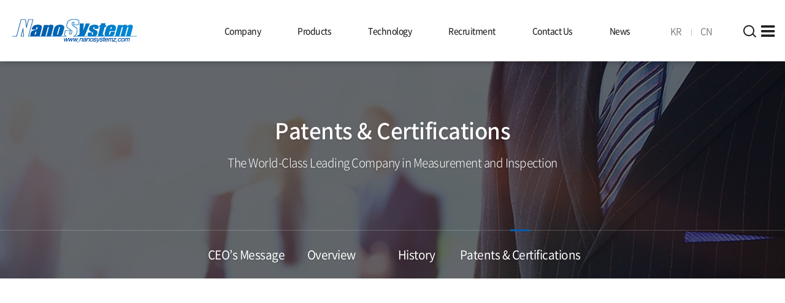

--- FILE ---
content_type: text/html; charset=utf-8
request_url: http://nanosystemz.com/bbs/board.php?bo_table=s1_4_eng&wr_id=6
body_size: 33846
content:
<!doctype html>
<html lang="ko">
<head>
<meta charset="utf-8">
<meta name="viewport" content="width=device-width,initial-scale=1.0,minimum-scale=0,maximum-scale=10,user-scalable=yes">
<meta name="HandheldFriendly" content="true">
<meta name="format-detection" content="telephone=no">
<meta http-equiv="X-UA-Compatible" content="IE=edge,chrome=1">
<title>㈜나노시스템 - 3차원 측정기</title>
<link rel="stylesheet" href="https://cdn.rawgit.com/theeluwin/NotoSansKR-Hestia/master/stylesheets/NotoSansKR-Hestia.css">
<link rel="stylesheet" href="http://nanosystemz.com/theme/nano_eng/mobile/skin/board/gallery/style.css">
<!--<link rel="stylesheet" href="https://cdn.rawgit.com/moonspam/NanumSquare/master/nanumsquare.css">-->
<link rel="stylesheet" href="http://nanosystemz.com/css/font-awesome.min.css">
<link rel="stylesheet" href="http://nanosystemz.com/css/jquery-ui.css">
<link rel="stylesheet" href="http://nanosystemz.com/css/jquery.bxslider.css">
<link rel="stylesheet" href="http://nanosystemz.com/theme/nano_eng/css/mobile/owl.carousel.min.css">
<link rel="stylesheet" href="http://nanosystemz.com/theme/nano_eng/css/mobile/owl.theme.default.min.css">

<link rel="stylesheet" href="http://nanosystemz.com/theme/nano_eng/css/mobile/common.css">
<link rel="stylesheet" href="http://nanosystemz.com/theme/nano_eng/css/mobile/layout.css">
<link rel="stylesheet" href="http://nanosystemz.com/theme/nano_eng/css/mobile/main.css">
<link rel="stylesheet" href="http://nanosystemz.com/theme/nano_eng/css/mobile/sub.css">
<link rel="stylesheet" href="http://nanosystemz.com/theme/nano_eng/css/mobile/template.css">
<link rel="stylesheet" href="http://nanosystemz.com/theme/nano_eng/css/mobile/media.css">

<!-- 네이버 메타태그 -->
<meta name="naver-site-verification" content="" />

<!-- 일반 메타태그 -->
<meta name="description" content="㈜나노시스템은 세계적 수준의 3차원 측정·검사 분야의 솔루션 파트너입니다. 반도체·FPD·고밀도 PCB·미세 가공 분야 등에 3차원 미세 표면 형상 측정 시스템을 제공" />
<link rel="canonical" href="http://nanosystemz.com" />

<!-- SNS관련 메타태그 -->
<meta property="og:type" content="website" />
<meta property="og:title" content="㈜나노시스템 - 3차원 측정기" />
<meta property="og:description" content="㈜나노시스템은 세계적 수준의 3차원 측정·검사 분야의 솔루션 파트너입니다. 반도체·FPD·고밀도 PCB·미세 가공 분야 등에 3차원 미세 표면 형상 측정 시스템을 제공" />
<meta property="og:image" content="" />
<meta property="og:url" content="http://nanosystemz.com" />

<!--<link rel="stylesheet" href="http://nanosystemz.com/css/etc.css">-->

<!--[if lte IE 8]>
	<script src="http://nanosystemz.com/js/html5.js"></script>
<![endif]-->
<!--[if lt IE 9]>
    <script src="https://oss.maxcdn.com/libs/html5shiv/3.7.0/html5shiv.js"></script>
    <script src="https://oss.maxcdn.com/libs/respond.js/1.4.2/respond.min.js"></script>
<![endif]-->
<script>
// 자바스크립트에서 사용하는 전역변수 선언
var g5_url       = "http://nanosystemz.com";
var g5_bbs_url   = "http://nanosystemz.com/bbs";
var g5_is_member = "";
var g5_is_admin  = "";
var g5_is_mobile = "1";
var g5_bo_table  = "s1_4_eng";
var g5_sca       = "";
var g5_editor    = "smarteditor2";
var g5_cookie_domain = "";
var g5_shop_url = "http://nanosystemz.com/shop";
var g5_theme_shop_url = "http://nanosystemz.com/theme/nano_eng/shop";
</script>

<script src="http://nanosystemz.com/js/jquery-1.11.1.js"></script>
<script src="http://nanosystemz.com/js/jquery-ui.js"></script>
<script src="http://nanosystemz.com/js/jquery.bxslider.js"></script>
<script src="http://nanosystemz.com/js/jquery.easing.1.3.js"></script>
<script src="http://nanosystemz.com/js/printThis.js"></script>

<!-- Slick Slide -->
<link rel="stylesheet" type="text/css" href="//cdn.jsdelivr.net/npm/slick-carousel@1.8.1/slick/slick.css"/>
<script type="text/javascript" src="//cdn.jsdelivr.net/npm/slick-carousel@1.8.1/slick/slick.min.js"></script>

<script src="http://nanosystemz.com/js/jquery.menu.js"></script>
<script src="http://nanosystemz.com/js/common.js"></script>
<script src="http://nanosystemz.com/js/wrest.js"></script>
<script src="http://nanosystemz.com/theme/nano_eng/js/index.js"></script>
<script src="http://nanosystemz.com/theme/nano_eng/js/owl.carousel.min.js"></script>

<script src="http://nanosystemz.com/js/modernizr.custom.70111.js"></script>
<script type="text/javascript">
	function member_leave(){//회원 탈퇴
		if (confirm("회원에서 탈퇴 하시겠습니까?")){
			location.href = 'http://nanosystemz.com/bbs/member_confirm.php?url=member_leave.php';
		}
	}
</script>

</head>
<body>
<!-- 컨텐츠 : 시작 -->
<div class="header">
	<div class="gnb_ov_info">
		<dl class="goi00">
			<dt>Company<p>회사소개</p></dt>
			<dd>주식회사 나노시스템을 소개합니다.</dd>
		</dl>
		<dl class="goi01">
			<dt>Product<p>제품소개</p></dt>
			<dd>주식회사 나노시스템의 제품을 소개합니다.</dd>
		</dl>
		<dl class="goi02">
			<dt>Technology<p>기술 및 적용분야</p></dt>
			<dd>나노시스템에 기술을 확인하세요.</dd>
		</dl>
		<dl class="goi03">
			<dt>Career<p>인재채용</p></dt>
			<dd>나노시스템은 능력있는 당신을 기다립니다.</dd>
		</dl>
		<dl class="goi03">
			<dt>Contact Us<p>문의사항</p></dt>
			<dd>문의사항</dd>
		</dl>
		<dl class="goi03">
			<dt>News&Notice<p>나노시스템 소식</p></dt>
			<dd>나노시스템 소식을 확인하세요.</dd>
		</dl>
	</div>
	<div class="hd_sub">
		<h1 class="hd_logo"><a href="http://nano.inpiad.net/eng/">EINS</a></h1>
		<ul class="gnb">
			<li><a href="http://nanosystemz.com/eng/s1/s1_1.php">Company</a>
				<ul class="subm">
					<li><a href="http://nanosystemz.com/eng/s1/s1_1.php">CEO’s Message</a></li>
					<li><a href="http://nanosystemz.com/eng/s1/s1_2.php">Overview</a></li>
					<li><a href="http://nanosystemz.com/eng/s1/s1_3.php">History</a></li>
					<li><a href="http://nanosystemz.com/bbs/board.php?bo_table=s1_4_eng">Patents & Certifications</a></li>
					<!-- <li><a href="http://nanosystemz.com/eng/s1/s1_5.php">윤리경영</a></li> -->
				</ul>
			</li>
			<li><a href="http://nanosystemz.com/bbs/board.php?bo_table=s2_1_eng">Products</a>
				<ul class="subm">
					<li><a href="http://nanosystemz.com/bbs/board.php?bo_table=s2_1_eng">Research</a></li>
					<li><a href="http://nanosystemz.com/bbs/board.php?bo_table=s2_2_eng">Industrial</a></li>
					<li><a href="http://nanosystemz.com/bbs/board.php?bo_table=s2_3_eng">New Technology</a></li>
				</ul>
			</li>
			<li><a href="http://nanosystemz.com/eng/s3/s3_1.php">Technology</a>
				<ul class="subm">
					<li><a href="http://nanosystemz.com/eng/s3/s3_1.php">Measurement Principle</a></li>
					<!-- <li><a href="http://nanosystemz.com/eng/s3/s3_2.php">적용분야</a></li> -->
				</ul>
			</li>
			<li><a href="http://nanosystemz.com/bbs/board.php?bo_table=s4_1_eng">Recruitment </a>
				<ul class="subm">
					<li><a href="http://nanosystemz.com/bbs/board.php?bo_table=s4_1_eng">Careers</a></li>
					<li><a href="http://nanosystemz.com/eng/s4/s4_2.php">Benefits</a></li>
				</ul>
			</li>
			<li><a href="http://nanosystemz.com/bbs/write.php?bo_table=s5_1_eng">Contact Us</a>
				<ul class="subm">
					<li><a href="http://nanosystemz.com/bbs/write.php?bo_table=s5_1_eng">Inquiry</a></li>
					<li><a href="http://nanosystemz.com/eng/s5/s5_2.php">Business place</a></li>
				</ul>
			</li>
			<li><a href="http://nanosystemz.com/bbs/board.php?bo_table=s6_1_eng">News</a>
				<ul class="subm">
					<li><a href="http://nanosystemz.com/bbs/board.php?bo_table=s6_1_eng">News</a></li>
				</ul>
			</li>
		</ul>
		<a href="#" class="btn_sitemap fawb">Sitemap</a>
		<a href="#" class="btn_mo_menu fawb">Mobile Menu</a>
		<div class="hd_lang">
			<a href="http://nanosystemz.com" class="">KR</a>
			<a href="http://nanosystemz.com/chn">CN</a>
			<a href="http://nanosystemz.com/bbs/search_eng.php" class="hdsch"><img class="" src="http://nanosystemz.com/theme/nano_eng/images/main/seach.png" ></a>
		</div>
	</div>
</div>
	


	<div id="wrap" class="sub_wrap">
		<div class="sv_sec sv01">
			<div class="st_sec">
				<h2 class="sub_title">Patents & Certifications</h2>
				<p class="desc">The World-Class Leading Company in Measurement and Inspection</p>
			</div>

			<div class="lnb_sec ">
				<div class="lnb">
											<a class="" href="http://nanosystemz.com/eng/s1/s1_1.php">CEO’s Message</a>
						<a class="" href="http://nanosystemz.com/eng/s1/s1_2.php">Overview</a>
						<a class="" href="http://nanosystemz.com/eng/s1/s1_3.php">History</a>
						<a class="current" href="http://nanosystemz.com/bbs/board.php?bo_table=s1_4_eng">Patents & Certifications</a>
						<!-- <a class="" href="http://nanosystemz.com/eng/s1/s1_5.php">윤리경영</a> -->
					 				</div>
			</div>
		</div>

		<div class="sub_cont s1 s14">
											<section class="bd_sec">
			<!-- 컨텐츠 : 종료 -->
<script src="http://nanosystemz.com/js/viewimageresize.js"></script>

<div id="bo_v_table">
	[ENG] 특허 및  인증현황</div>

<article id="bo_v" style="width:100%" class="respon_v">
	<header>
		<h1 id="bo_v_title">
			10-0943406		</h1>
	</header>

	<section id="bo_v_info">
		<h2>페이지 정보</h2>
		작성자 <strong><span class="sv_member">최고관리자</span></strong>
		<span class="sound_only">작성일</span><strong>19-03-25 11:17</strong>
		조회<strong>1,257회</strong>
		댓글<strong>0건</strong>
	</section>

		
			<section id="bo_v_link">
			<h2>관련링크</h2>
			<ul>
							</ul>
		</section>
	
	<section id="bo_v_atc">
		<h2 id="bo_v_atc_title">본문</h2>
		<div id="bo_v_img">
<a href="http://nanosystemz.com/bbs/view_image.php?bo_table=s1_4_eng&amp;fn=3551154630_IjCH0Zsi_0854ed4d634cdc08f550a8a51e8274ab25d0c682.jpg" target="_blank" class="view_image"><img src="http://nanosystemz.com/data/file/s1_4_eng/thumb-3551154630_IjCH0Zsi_0854ed4d634cdc08f550a8a51e8274ab25d0c682_600x849.jpg" alt=""/></a></div>
		<div id="bo_v_con">
			<p>10-0943406 </p>		</div>

									</section>

	
	<div id="bo_v_top" class="btm_btns clear">
					<div class="sort_l">
				<a href="./board.php?bo_table=s1_4_eng&amp;wr_id=7" class="btn_ty btn_ty02">이전글</a>				<a href="./board.php?bo_table=s1_4_eng&amp;wr_id=5" class="btn_ty btn_ty02">다음글</a>			</div>
				<div class="sort_r">
			<a href="./board.php?bo_table=s1_4_eng&amp;page=" class="btn_ty">목록</a>
		</div>
			</div>

</article>
<!-- 게시글 보기 끝 -->
<script>
		function board_move(href){
		window.open(href, "boardmove", "left=50, top=50, width=500, height=550, scrollbars=1");
	}
</script>

<script>
	$(function() {
		$("a.view_image").click(function() {
			window.open(this.href, "large_image", "location=yes,links=no,toolbar=no,top=10,left=10,width=10,height=10,resizable=yes,scrollbars=no,status=no");
			return false;
		});

		// 추천, 비추천
		$("#good_button, #nogood_button").click(function() {
			var $tx;
			if(this.id == "good_button")
				$tx = $("#bo_v_act_good");
			else
				$tx = $("#bo_v_act_nogood");

			excute_good(this.href, $(this), $tx);
			return false;
		});

		// 이미지 리사이즈
		$("#bo_v_atc").viewimageresize();
	});
	function excute_good(href, $el, $tx){
		$.post(
			href,
			{ js: "on" },
			function(data) {
				if(data.error) {
					alert(data.error);
					return false;
				}

				if(data.count) {
					$el.find("strong").text(number_format(String(data.count)));
					if($tx.attr("id").search("nogood") > -1) {
						$tx.text("이 글을 비추천하셨습니다.");
						$tx.fadeIn(200).delay(2500).fadeOut(200);
					} else {
						$tx.text("이 글을 추천하셨습니다.");
						$tx.fadeIn(200).delay(2500).fadeOut(200);
					}
				}
			}, "json"
		);
	}
</script>
					</section><!--// bd_sec -->
			</div><!--// sub_cont -->
</div><!--// sub_wrap -->

<!-- 컨텐츠 : 시작 -->

<div class="footer">
	<div class="ft_sub">
		<div class="ft_top">
			<!-- <a href="#" class="btn_priv btn_privacy">Privacy Policy</a>
			<a href="#" class="btn_email">Reject unauthorized e-mail collection</a> -->
		</div>
		<div class="ft_btm">
			<ul class="ft_info">
				<li><span>Address: 340-14 Daejeon Yuseong-gu Techno2 - 90 (Guangpyeong-dong, Nano-System) </span><span>business registration number: 314-81-58564</span></li>
				<li><span>TEL : 042-717-2400</span><span>FAX: 042-717-2401</span><span>E-MAIL : sales@nanosystemz.com</span></li>
				<li>COPYRIGHT© 2019 NanoSystem Co., Ltd. ALL RIGHT RESERVED</li>
			</ul>
			<a href="#" class="btn_top fawb">최상단으로 이동</a>
		</div>
	</div>
</div>

<div class="pop_bg"></div>
<style type="text/css">
	.pop_bg {
		position:fixed; display:none; left:0; right:0; top:0; bottom:0; z-index:100;
		background:rgba(0,0,0,0.4);
		filter:progid:DXImageTransform.Microsoft.gradient(startColorstr=#70000000,endColorstr=#70000000);
	}
	.layer_box {
		position:fixed; display:block; left:0; right:0; top:0; bottom:0; width:900px; max-width:900px; height:500px; max-height:500px; margin:auto auto; padding:30px; background:#fff; z-index:120;
		box-sizing:border-box; -moz-box-sizing:border-box; -webkit-box-sizing:border-box;
	}
	.layer_box.layer_email {height:330px;}
	.layer_box > h3 { margin-bottom:40px; font-size:30px; color:#111; font-weight:700; }
	.layer_box .btn_close { position:absolute; display:block; width:35px; height:35px; right:0; top:0; background:#000; overflow:hidden; font-size:0;line-height:0;}
	.layer_box .btn_close:after {content:"X";display:block;font-size:20px;font-weight:700;color:#fff;text-align:center;line-height:32px;}
	.layer_box .div_outline { display:block; /*height:360px; overflow-y:auto;*/ border:1px solid #ddd; box-sizing:border-box; -moz-box-sizing:border-box; -webkit-box-sizing:border-box; }
	.layer_box .div_outline:after { display:block; content:""; clear:both; }
	.layer_box .div_outline_padding { display:block; height:360px; padding:20px; border:1px solid #ddd; overflow-y:auto; box-sizing:border-box; -moz-box-sizing:border-box; -webkit-box-sizing:border-box; }
	.layer_box .div_outline_padding:after { display:block; content:""; clear:both; }

	.layer_box textarea {
		width:100%; height:360px; padding:10px; border:0; overflow-y:auto; resize:none; outline:0;
		box-sizing:border-box; -moz-box-sizing:border-box; -webkit-box-sizing:border-box;
	}

	.layer_box .email_area { display:table; width:100%; height:100%; border-collapse:collapse; border-spacing:0; margin:0; padding:0; overflow:hidden; }
	.layer_box .email_area .email_box { display:table-cell; width:100%; height:100%; padding:50px; text-align:center; vertical-align:middle; box-sizing:border-box; overflow:hidden; }
	.layer_box .email_area .email_box .big_txt { margin-bottom:20px; font-size:20px; color:#222; font-weight:700; }
	.layer_box .email_area .email_box .normal_txt { margin:0; font-size:15px; color:#555; line-height:1.5; word-break:keep-all; }

	.layer_box .sitemap { display:block; float:left; width:32.5%; height:auto; margin-right:1%; margin-bottom:1%; border:1px solid #ddd; overflow:hidden; box-sizing:border-box; -moz-box-sizing:border-box; -webkit-box-sizing:border-box; }
	.layer_box .sitemap dt { padding:5px 5px; font-size:14px; color:#000; font-weight:700; text-align:left; border-bottom:1px dotted #b7b7b7; }
	.layer_box .sitemap dd { margin:0; padding:5px 5px; }
	.layer_box .sitemap dd > ul { display:block; list-style:none; margin:0; padding:0; overflow:hidden; }
	.layer_box .sitemap dd > ul > li { display:block; margin:0; padding:0; overflow:hidden; }
	.layer_box .sitemap dd > ul > li > a { display:block; padding:5px 5px; font-size:0.93em; border-bottom:1px dotted #ddd; overflow:hidden; }
	.layer_box .sitemap dd > ul > li:nth-last-child(1) a { border-bottom:0; }
	.layer_box .sitemap:nth-child(3n+1) { clear:both; }
	.layer_box .sitemap:nth-child(3n+3) { margin-right:0; }

	.layer_box .t_depth_menu { padding:5px !important; background:#f4f4f4; }
	.layer_box .t_depth_menu > li { display:block; margin:0; padding:0; overflow:hidden; }
	.layer_box .t_depth_menu > li > a { display:block; padding:5px 5px; border-bottom:1px dotted #ddd; overflow:hidden; }
	.layer_box .t_depth_menu > li:nth-last-child(1) > a { border-bottom:0; }

	.layer_box .f_depth_menu { padding:5px !important; background:#fff; }
	.layer_box .f_depth_menu > li { display:block; margin:0; padding:0; overflow:hidden; }
	.layer_box .f_depth_menu > li > a { display:block; padding:5px 5px; border-bottom:1px dotted #ddd; overflow:hidden; }
	.layer_box .f_depth_menu > li:nth-last-child(1) > a { border-bottom:0; }

	.layer_box .map_area { display:table; width:100%; height:100%; border-collapse:collapse; border-spacing:0; margin:0; padding:0; overflow:hidden; }
	.layer_box .map_area .map_box { display:table-cell; width:100%; height:100%; text-align:center; vertical-align:middle; overflow:hidden; }

	/* 사이트맵의 각 열별 높이값을 지정해준다. 총 4열까지 지정하며 이후 추가되는 부분은 _숫자th 로 클래스를 생성한다. */
	.layer_box .sitemap_1st {/* height:250px; */height:auto;}
	.layer_box .sitemap_2nd { height:200px; }
	.layer_box .sitemap_3rd { height:320px; }
	.layer_box .sitemap_4th { height:320px; }
	
	/* 특허 팝업 */
	.layer_pat {top:auto;bottom:10px;width:600px;height:800px;max-height:800px;}
	.layer_pat .div_outline {border:none;text-align:center;}
	.layer_pat .div_outline > img {width:auto;max-width:100%;height:730px;box-shadow:0 0 5px rgba(197,197,197,0.5);}
	.layer_pat > h3 {display:table;position:absolute;left:11%;bottom:0;width:78%;margin:0;background:#49494b;border-radius:8px 8px 0 0;table-layout:fixed;}
	.layer_pat > h3 > span {display:table-cell;height:68px;padding:10px;font-size:16px;font-weight:400;color:#fff;text-align:center;line-height:24px;vertical-align:middle;box-sizing:border-box;}

	.layer_privacy { display:none; }
	.layer_email { display:none; }
	.layer_sitemap { display:none; }
	.layer_pat {display:none;}

	@media(max-width:1024px){
		.layer_box { width:auto; max-width:90%; height:auto; padding:10px; }
		.layer_box > h3 { margin-bottom:10px; padding:10px 0; font-size:1.4em; }
		.layer_box .btn_close { position:absolute; display:block; width:35px; height:35px; right:0; top:0; overflow:hidden; }
		.layer_box .div_outline { display:block; height:auto; border:1px solid #ddd; overflow-y:auto; }
		.layer_box .div_outline:after { display:block; content:""; clear:both; }
		.layer_box .email_area .email_box { padding:30px; }
		.layer_box .email_area .email_box .big_txt { font-size:1em; }
		.layer_email { max-height:300px; }
	}

	@media(max-width:640px){
		.layer_box .sitemap { width:49%; margin: 0 1% 1% 0 !important;}
		.layer_box .sitemap:nth-child(2) {height:418px;}
		.layer_box .sitemap dd > ul > li > a { font-size:0.87em; }
	}

	@media(max-width:480px){
		.layer_box > h3 {font-size:16px;}
		.layer_box .btn_close {width:30px;height:30px;}
		.layer_box .btn_close:after {font-size:16px;line-height:30px;}
	}

	@media(max-width:414px){
		.layer_email { max-height:400px; }
	}

	@media(max-width:360px){
		.layer_box .sitemap { width:100%; margin:0 0 20px !important; }
		.layer_box .sitemap:nth-child(2) {height:auto;}
	}

</style>
<!-- 공통 레이어 팝업 영역 : 시작 -->
<div class="pop_bg"></div>

<div class="layer_box layer_privacy">
	<h3 class="pop_name">개인정보처리방침</h3>
	<div class="div_outline">
		<textarea name="" id="" cols="30" rows="28" readonly>“주식회사 나노시스템“(이하 “회사”)는 개인정보보호법에 따라 이용자의 개인정보 보호 및 권익을 보호하고 개인정보와 관련한 이용자의 고충을 원활하게 처리할 수 있도록 다음과 같은 처리방침을 두고 있습니다. 고객님의 정보는 개인의 소중한 자산인 동시에 회사 운영의 중요한 자료가 됩니다. 그러므로 회사는 운영상의 모든 과정에서 고객님의 개인정보를 보호하는데 최선의 노력을 다할 것을 약속 드립니다. 회사는 개인정보처리방침을 개정하는 경우 웹사이트를 통하여 공지할 것입니다.

제 1장. 개인정보 수집 동의절차
회사는 귀하께서 웹사이트의 개인정보보호방침 또는 이용약관의 내용에 대해 (동의한다)버튼 또는 (동의하지 않는다)버튼을 클릭할 수 있는 절차를 마련하여 (동의한다)버튼을 클릭하면 개인정보 수집에 대해 동의한 것으로 봅니다.

제 2장. 개인정보의 수집 및 이용 목적
회사는 개인정보를 다음의 목적을 위해 활용합니다. 처리한 개인정보는 다음의 목적 이외의 용도로는 사용되지 않으며 이용 목적이 변경될 시 사전동의를 구할 예정입니다.

가. 성명, 아이디, 비밀번호 : 회원 가입의사 확인, 서비스 부정이용 방지, 접속 빈도파악, 회원제 서비스 이용에 따른 본인 식별 절차
나. 이메일주소, 전화번호(수신여부 확인) : 고지사항 전달, 본인 의사 확인, 불만 처리 등 원활한 의사소통 경로의 확보,
이벤트 및 광고성 정보 제공 및 참여기회 제공, 접속 빈도파악 또는 회원의 서비스이용에 대한 통계
다. 주소, 전화번호 : 경품과 물품 배송에 대한 정확한 배송지의 확보

제 3장. 광고정보의 전송
가. 회사는 귀하의 명시적인 수신거부의사에 반하여 영리목적의 광고성 정보를 전송하지 않습니다.
나. 회사는 약관변경, 기타 서비스 이용에 관한 변경사항, 새로운 서비스/신상품이나 이벤트 정보, 기타 상품정보 등을 전자우편, 휴대폰 문자전송 기타 전지적 전송매체 등의 방법으로 알려드립니다. 이 경우 관련 법령상 명시사항 및 명시방법을 준수합니다.
다. 회사는 상품정보 안내 등 온라인 마케팅을 위해 광고성 정보를 전자우편 등으로 전송하는 경우
전자 우편의 제목란 및 본문란에 귀하가 쉽게 알아 볼 수 있도록 조치합니다.

제 4장. 개인정보의 수집범위
회사는 별도의 회원가입 절차 없이 대부분의 콘텐츠에 자유롭게 접근할 수 있습니다. 회원제 서비스를 이용하고자 할 경우 다음의 정보를 입력해주셔야 합니다.
가. 개인정보 수집항목 : 이름, 이메일, 생년월일, 아이디, 비밀번호, 성별, 주소, 휴대폰 번호(전화), 이메일 수신여부,
SMS 수신여부, 서비스 이용기록, 접속로그, 받는 고객 정보(이름, 전화번호, 주소, 이메일)
나. 개인정보 수집방법 : 홈페이지 내 회원가입 및 게시판 등

제 5장. 개인정보의 보유 및 이용기간
회사는 개인정보 수집 및 이용목적이 달성된 후에는 해당 정보를 지체 없이 파기합니다.
단, 다음의 정보에 대해서는 아래의 이유로 명시한 기간 동안 보존합니다. 

-보존항목 : 이름, 로그인 ID, 비밀번호, 이메일, 생년월일
-보존근거 : 불량 회원의 부정한 이용의 재발 방지
-보존기간 : 1개월

그리고 관계법령의 규정에 의하여 보존할 필요가 있는 경우 회사는 아래와 같이 관계법령에서 정한 일정한 기간 동안 회원정보를 보관합니다. 
소비자의 불만 또는 분쟁처리에 관한 기록 : 3년 (전자상거래 등에서의 소비자보호에 관한 법률)

제 6장. 개인정보의 파기 절차 및 방법
회사는 원칙적으로 개인정보 처리목적이 달성된 경우에는 지체 없이 해당 개인정보를 파기합니다. 파기의 절차, 기한 및 방법은 다음과 같습니다.

-파기절차
회원님이 회원가입 등을 위해 입력하신 정보는 목적 달성 후 별도의 DB로 옮겨져(종이의 경우 별도의 서류함) 내부 방침 및 기타 관련 법령에 의한 정보보호 사유에 따라(보유 및 이용기간 참조) 일정 기간 저장 된 후 파기합니다. 별도 DB로 옮겨진 개인정보는 법률에 의한 경우가 아니고서는 보유 이외의 다른 목적으로 이용되지 않습니다.

-파기기한
이용자의 개인정보는 개인정보의 보유기간이 경과된 경우에는 보유기간의 종료일로부터 5일 이내에, 개인정보의 처리 목적 달성, 해당 서비스의 폐지, 사업의 종료 등 그 개인정보가 불필요하게 되었을 때에는 개인정보의 처리가 불필요한 것으로 인정되는 날로부터 5일 이내에 그 개인정보를 파기합니다.

-파기방법
전자적 파일 형태의 정보는 기록을 재생할 수 없는 기술적 방법을 사용합니다.

제 7장. 개인정보의 안전성 확보 조치
회사는 개인정보보호법 제29조에 따라 다음과 같이 안전성 확보에 필요한 조치를 하고 있습니다.

가. 개인정보 취급 직원의 최소화 및 교육
개인정보를 취급하는 직원을 지정하고 담당자에 한정시켜 최소화 하여 개인정보를 관리하는 대책을 시행하고 있습니다.

나. 개인정보의 암호화
이용자의 개인정보는 비밀번호는 암호화 되어 저장 및 관리되고 있어, 본인만이 알 수 있으며 중요한 데이터는 파일 및 전송 데이터를 암호화 하거나 파일 잠금 기능을 사용하는 등의 별도 보안기능을 사용하고 있습니다.

제 8장. 개인정보 보호책임자 작성
회사는 고객님께서 정보를 안전하게 이용할 수 있도록 최선을 다하고 있습니다. 고객님의 개인정보를 취급하는 책임자는 다음과 같으며 개인정보 관련 문의사항에 신속하고 성실하게 답변해드리고 있습니다.

▶ 개인정보보호 담당자
이름 : 허진영
소속/직위 : 주식회사 나노시스템/담당자
e-mail : jyhuh@nanosystemz.com
전화번호 : 042-717-2439
정보주체께서는 회사 서비스를 이용하시면서 발생한 모든 개인정보 보호 관련 문의, 불만처리, 피해구제 등에 관한 사항을 개인정보 보호책임자 및 담당자에게 문의하실 수 있습니다.

제 9장. 의견수렴 및 불만처리
회사는 회원님의 의견을 소중하게 생각하며, 회원님은 의문사항으로부터 언제나 성실한 답변을 받을 권리가 있습니다. 회사는 회원님과의 원활한 의사소통을 위해 고객센터를 운영하고 있습니다. 

실시간 상담 및 전화상담은 영업시간에만 가능합니다. 이메일 및 우편을 이용한 상담은 수신 후 24시간 내에 성실하게 답변 드리겠습니다. 다만, 근무시간 이후 또는 주말 및 공휴일에는 익일 처리하는 것을 원칙으로 합니다.
도용된 개인정보에 대한 회사의 조치는 다음과 같습니다.
1. 이용자가 타인의 기타 개인정보를 도용하여 회원가입 등을 하였음을 알게 된 때에는 지체 없이 해당 아이디에 대한 서비스 이용정지 또는 회원탈퇴 등 필요한 조치를 취합니다.
2. 자신의 개인정보 도용을 인지한 이용자가 해당 아이디에 대해 서비스 이용정지 또는 회원탈퇴를 요구하는 경우에는 즉시 조치를 취합니다. 
기타 개인정보에 관한 상담이 필요한 경우에는 개인정보침해신고센터, 대검찰청 인터넷범죄수사센터, 경찰청 사이버테러대응센터 등으로 문의하실 수 있습니다.

개인정보침해센터 (http://www.118.or.kr)
대검찰청 인터넷범죄수사센터 (http://icic.sppo.go.kr)
경찰청 사이버테러대응센터 (http://www.police.go.kr/ctrc/ctrc_main.htm)

제 10장. 고지의 의무
이 개인정보처리방침은 시행일로부터 적용되며, 법령 및 방침에 따른 변경내용의 추가, 삭제 및 정정이 있는 경우에는 변경사항의 시행 7일 전부터 공지사항을 통하여 고지할 것입니다.</textarea>
	</div>
	<a href="#n" class="btn_close">닫기</a>
</div>

<div class="layer_box layer_email">
	<h3 class="pop_name">이메일주소무단수집거부</h3>
	<div class="div_outline">
		<div class="email_area">
			<div class="email_box">
				<p class="big_txt">
					이메일주소 무단수집을 거부합니다.
				</p>
				<p class="normal_txt">
					본 웹사이트에 게시된 이메일 주소가 전자우편 수집 프로그램이나 그 밖의 기술적 장치를 이용하여 <strong>무단으로 수집되는 것을 거부</strong>하며,
					이를 <strong>위반시 정보통신망법에 의해 형사 처벌</strong>됨을 유념하시기 바랍니다.
				</p>
			</div>
		</div>
	</div>
	<a href="#n" class="btn_close">닫기</a>
</div>

<div class="layer_box layer_sitemap">
	<h3 class="pop_name">Sitemap</h3>
	<div class="div_outline_padding">
		<dl class="sitemap sitemap_1st">
			<dt>Company</dt>
			<dd>
				<ul class="s_depth_menu">
					<li><a href="http://nanosystemz.com/eng/s1/s1_1.php">CEO’s Message  </a></li>
					<li><a href="http://nanosystemz.com/eng/s1/s1_2.php">Overview</a></li>
					<li><a href="http://nanosystemz.com/eng/s1/s1_3.php">History</a></li>
					<li><a href="http://nanosystemz.com/bbs/board.php?bo_table=s1_4_eng">Patents & Certifications</a></li>
					<!-- <li><a href="http://nanosystemz.com/s1/s1_5.php">윤리경영</a></li> -->
				</ul>
			</dd>
		</dl>
		<dl class="sitemap sitemap_1st">
			<dt>Products</dt>
			<dd>
				<ul class="s_depth_menu">
					<li><a href="http://nanosystemz.com/bbs/board.php?bo_table=s2_1_eng">Research</a></li>
					<li><a href="http://nanosystemz.com/bbs/board.php?bo_table=s2_2_eng">Industrial</a></li>
					<li><a href="http://nanosystemz.com/bbs/board.php?bo_table=s2_3_eng">New Technology</a></li>
			</dd>
		</dl>
		<dl class="sitemap sitemap_1st">
			<dt>Technology</dt>
			<dd>
				<ul class="s_depth_menu">
					<li><a href="http://nanosystemz.com/eng/s3/s3_1.php">Measurement Principle</a></li>
					<!-- <li><a href="http://nanosystemz.com/s3/s3_2.php">적용분야</a></li> -->
				</ul>
			</dd>
		</dl>
		<dl class="sitemap sitemap_2nd">
			<dt>Recruitment</dt>
			<dd>
				<ul class="s_depth_menu">
					<li><a href="http://nanosystemz.com/bbs/board.php?bo_table=s4_1_eng">careers</a></li>
					<li><a href="http://nanosystemz.com/eng/s4/s4_2.php">Benefits</a></li>
				</ul>
			</dd>
		</dl>
		<dl class="sitemap sitemap_2nd">
			<dt>Contact Us</dt>
			<dd>
				<ul class="s_depth_menu">
					<li><a href="http://nanosystemz.com/bbs/write.php?bo_table=s5_1_eng">Inquiry</a></li>
					<li><a href="http://nanosystemz.com/eng/s5/s5_2.php">Business place</a></li>
				</ul>
			</dd>
		</dl>
		<dl class="sitemap sitemap_2nd">
			<dt>News</dt>
			<dd>
				<ul class="s_depth_menu">
					<li><a href="http://nanosystemz.com/bbs/board.php?bo_table=s6_1_eng">News</a></li>
				</ul>
			</dd>
		</dl>
	</div>
	<a href="#n" class="btn_close">닫기</a>
</div>

<div class="layer_box layer_pat">
	<div class="div_outline">
		<img src="http://nanosystemz.com/theme/nano_eng/images/sub/s0105_arti01_pat01.jpg">
	</div>
	<h3 class="pop_name"><span></span></h3>
	<a href="#" class="btn_close">닫기</a>
</div>

<!-- 공통 레이어 팝업 영역 : 종료 -->

<script type="text/javascript">

	/* 레이어 팝업 : 개인정보처리방침(개인정보취급방침), 이메일주소무단수집거부에 사용되는 레이어 팝업 */
	$(document).ready(function(){
		$(".btn_privacy").click(function(e){//개인정보취급방침
			e.preventDefault();
			$("html").css("overflow","hidden");
			$("body").css("overflow","hidden");
			$(".pop_bg").fadeIn();
			$(".layer_privacy").fadeIn();
		});
		$(".btn_email").click(function(e){//이메일무단수집거부
			e.preventDefault();
			$("html").css("overflow","hidden");
			$("body").css("overflow","hidden");
			$(".pop_bg").fadeIn();
			$(".layer_email").fadeIn();
		});

		$(".btn_sitemap").click(function(e){//사이트맵
			e.preventDefault();
			$("html").css("overflow","hidden");
			$("body").css("overflow","hidden");
			$(".pop_bg").fadeIn();
			$(".layer_sitemap").fadeIn();
		});

		$(".s0105 .arti01 .table_ty .btn_pat").click(function(e){
			e.preventDefault();

			$("html").css("overflow","hidden");
			$("body").css("overflow","hidden");
			$(".pop_bg").fadeIn();
			$(".layer_pat").fadeIn();
			
			/*popup img Change*/
			var pat_t = $(this).text();
			$(".layer_pat .pop_name > span").text(pat_t);

			var imgId = $(this).attr("id");
			var imgPath ="http://nanosystemz.com/theme/nano_eng/images/sub/s0105_arti01_pat"+imgId.substr(3)+".jpg";

			$(".layer_pat .div_outline img").attr("src",imgPath);

		});

		$(".btn_close").click(function(e){//레이어팝업 닫기
			e.preventDefault();
			$("html").css("overflow","visible");
			$("body").css("overflow","visible");
			$(".pop_bg").fadeOut();
			$(".layer_privacy").fadeOut();
			$(".layer_email").fadeOut();
			$(".layer_sitemap").fadeOut();
			$(".layer_pat").fadeOut();
		});
	});
</script>
<!--
-->
<script>
	$(function() {
		// 폰트 리사이즈 쿠키있으면 실행
		font_resize("container", get_cookie("ck_font_resize_rmv_class"), get_cookie("ck_font_resize_add_class"));
	});
</script>


<!-- ie6,7에서 사이드뷰가 게시판 목록에서 아래 사이드뷰에 가려지는 현상 수정 -->
<!--[if lte IE 7]>
<script>
$(function() {
    var $sv_use = $(".sv_use");
    var count = $sv_use.length;

    $sv_use.each(function() {
        $(this).css("z-index", count);
        $(this).css("position", "relative");
        count = count - 1;
    });
});
</script>
<![endif]-->

</body>
</html>

<!-- 사용스킨 : theme/gallery -->


--- FILE ---
content_type: text/css
request_url: http://nanosystemz.com/theme/nano_eng/mobile/skin/board/gallery/style.css
body_size: 19820
content:
@charset "utf-8";
/* SIR 지운아빠 */

/* ### 기본 스타일 커스터마이징 시작 ### */

/* 게시판 버튼 */
/* 목록 버튼 
#bo_list a.btn_b01 {}
#bo_list a.btn_b01:focus, #bo_list .btn_b01:hover {}
#bo_list a.btn_b02 {}
#bo_list a.btn_b02:focus, #bo_list .btn_b02:hover {}
#bo_list a.btn_admin {} /* 관리자 전용 버튼 
#bo_list a.btn_admin:focus, #bo_list a.btn_admin:hover {}

/* 읽기 버튼
#bo_v a.btn_b01 {}
#bo_v a.btn_b01:focus, #bo_v .btn_b01:hover {}
#bo_v a.btn_b02 {}
#bo_v a.btn_b02:focus, #bo_v .btn_b02:hover {}
#bo_v a.btn_admin {} /* 관리자 전용 버튼
#bo_v a.btn_admin:focus, #bo_v a.btn_admin:hover {}

/* 쓰기 버튼 
#bo_w .btn_confirm {} /* 서식단계 진행
#bo_w .btn_submit {}
#bo_w .btn_cancel {}
#bo_w .btn_frmline {} /* 우편번호검색버튼 등 */

/* 기본테이블 */
/* 목록 테이블 */
#bo_list .tbl_head01 {}
#bo_list .tbl_head01 caption {}
#bo_list .tbl_head01 thead th {}
#bo_list .tbl_head01 thead a {}
#bo_list .tbl_head01 thead th input {} /* middle 로 하면 게시판 읽기에서 목록 사용시 체크박스 라인 깨짐 */
#bo_list .tbl_head01 tfoot th {}
#bo_list .tbl_head01 tfoot td {}
#bo_list .tbl_head01 tbody th {}
#bo_list .tbl_head01 td {}
#bo_list .tbl_head01 a {}
#bo_list td.empty_table {}

/* 읽기 내 테이블 */
#bo_v .tbl_head01 {}
#bo_v .tbl_head01 caption {}
#bo_v .tbl_head01 thead th {}
#bo_v .tbl_head01 thead a {}
#bo_v .tbl_head01 thead th input {} /* middle 로 하면 게시판 읽기에서 목록 사용시 체크박스 라인 깨짐 */
#bo_v .tbl_head01 tfoot th {}
#bo_v .tbl_head01 tfoot td {}
#bo_v .tbl_head01 tbody th {}
#bo_v .tbl_head01 td {}
#bo_v .tbl_head01 a {}
#bo_v td.empty_table {}

/* 쓰기 테이블 */
#bo_w table {}
#bo_w caption {}
#bo_w .frm_address {}
#bo_w .frm_file {}
#bo_w .frm_info {}

#bo_w .tbl_frm01 {}
#bo_w .tbl_frm01 caption {}
#bo_w .tbl_frm01 th {}
#bo_w .tbl_frm01 td {}
#bo_w .tbl_frm01 textarea, #bo_w .frm_input {}
#bo_w .tbl_frm01 textarea {}
/*
#bo_w .tbl_frm01 #captcha {}
#bo_w .tbl_frm01 #captcha input {}
*/
#bo_w .tbl_frm01 a {}

#bo_w .required, #bo_w textarea.required {}

/* ### 기본 스타일 커스터마이징 끝 ### */

/* 게시판 목록 */
#bo_list .td_chk {width:30px;text-align:center}
#bo_list .td_group {width:100px;text-align:center}
#bo_list .td_board {width:120px;text-align:center}
#bo_list .td_num {width:50px;text-align:center}
#bo_list .td_numbig {width:80px;text-align:center}
#bo_list .td_mb_id {width:100px;text-align:center}
#bo_list .td_nick {width:100px;text-align:center}
#bo_list .td_name {width:100px;text-align:left}
#bo_list .td_date {width:60px;text-align:center}
#bo_list .td_datetime {width:150px;text-align:center}
#bo_list .td_mng {width:80px;text-align:center}

/* 게시판 목록 */
#bo_cate > h2 { position:absolute; left:-9999px; top:-9999px; }
/*#bo_cate > ul { list-style:none; margin:0; padding:0; overflow:hidden; }
#bo_cate > ul:after { display:block; content:''; clear:both; }
#bo_cate > ul > li { float:left; width:25%; text-align:center; }
#bo_cate > ul > li > a { display:block; width:100%; height:52px;background:#c9cbcd;border-right:solid 1px #fff; line-height:52px; font-size:1.125em; color:#fff; font-weight:400; box-sizing:border-box; overflow:hidden; transition:background 0.4s;}
#bo_cate > ul > li > a:hover, #bo_cate > ul > li > a:focus,
#bo_cate_on { background:#333 !important; }*/

/* 관리자일 때 */
#bo_list_admin th label {position:absolute;font-size:0;line-height:0;overflow:hidden}
#bo_list_admin th:nth-of-type(1) {width:40px}
#bo_list_admin th:nth-of-type(3) {width:100px}
#bo_list_admin td:nth-of-type(1) {text-align:center}
#bo_list_admin td:nth-of-type(3) {text-align:center}

/* 관리자가 아닐 때 */
#bo_list th:nth-of-type(2) {width:100px}
#bo_list td:nth-of-type(2) {text-align:center}

/* 게시판 목록 공통 */
.bo_fx {display:none;margin-bottom:5px;padding:5px 0;}
.bo_fx:after {display:block;visibility:hidden;clear:both;content:""}
.bo_fx ul {margin:0;padding:0;list-style:none}
#bo_list_total {float:left;padding:0;height:2.5em;line-height:2.5em}
.btn_bo_user {float:right;margin:0;padding:0;list-style:none}
.btn_bo_user li {float:left;margin-left:5px}
.btn_bo_adm {float:left}
.btn_bo_adm li {float:left;margin-right:5px}
.btn_bo_adm input {padding:8px;border:0;background:#e8180c;color:#fff;text-decoration:none;vertical-align:middle}
.bo_notice td {background:#f7f7f7}
.bo_notice td a {font-weight:bold}
.td_num strong {color:#000}
.bo_cate_link {display:inline-block;margin:0 3px 0 0;/*padding:0 6px 0 0;border-right:1px solid #e7f1ed;*/color:#999 !important;font-weight:bold;text-decoration:none} /* 글제목줄 분류스타일 */
.bo_current {color:#e8180c}
.td_subject a {display:block}
.td_subject img {margin-left:3px}
#bo_list .cnt_cmt {display:inline-block;margin:0 0 0 3px;font-weight:bold}
.btn_bo_user2 {float:right;}

/*#bo_sch {margin-bottom:10px;padding-top:5px;text-align:center}*/

/* 게시판 쓰기 */
#bo_w #wr_email, #bo_w #wr_homepage, #bo_w #wr_subject {width:100%}

#char_count_desc {display:block;margin:0 0 5px;padding:0}
#char_count_wrap {margin:5px 0 0;text-align:right}
#char_count {font-weight:bold}

#wr_email, #wr_homepage, #wr_subject, .wr_link {width:100%}

/* 게시판 읽기 */
#bo_v {margin-bottom:15px;padding-bottom:15px}

#bo_v_table {padding:0 10px;color:#999;font-weight:bold}

#bo_v_title {padding:0 10px 5px;font-size:1.2em;color:#000;}

#bo_v_info { border-bottom:1px solid #ddd; overflow:hidden; }
#bo_v_info h2 {position:absolute;font-size:0;text-indent:-9999em;line-height:0;overflow:hidden}
#bo_v_info ul { display:block; list-style:none; margin:0; padding:0; overflow:hidden; }
#bo_v_info li { display:block; list-style:none; float:left; margin:0 20px 0 0; padding:0; overflow:hidden; }
#bo_v_info li:nth-last-child(1) { float:right; margin:0; }
#bo_v_info strong { }

#bo_v_file {}
#bo_v_file h2 {position:absolute;font-size:0;text-indent:-9999em;line-height:0;overflow:hidden}
#bo_v_file ul {margin:0;padding:0;list-style:none}
#bo_v_file li {padding:0 10px;border-bottom:1px solid #eee;background:#f7f7f7}
#bo_v_file a {display:inline-block;padding:5px 0;color:#000;text-decoration:none}
#bo_v_file a:focus, #bo_v_file a:hover, #bo_v_file a:active {text-decoration:none}
.bo_v_file_cnt {display:inline-block;margin:0 10px}

#bo_v_link {}
#bo_v_link h2 {position:absolute;font-size:0;text-indent:-9999em;line-height:0;overflow:hidden}
#bo_v_link ul {margin:0;padding:0;list-style:none}
#bo_v_link li {padding:0 10px;border-bottom:1px solid #eee;background:#f7f7f7}
#bo_v_link a {display:inline-block;padding:5px 0;color:#000;text-decoration:none}
#bo_v_link a:focus, #bo_v_link a:hover, #bo_v_link a:active {text-decoration:none}
.bo_v_link_cnt {display:inline-block;margin:0 10px}

/*#bo_v_top {margin:0 0 10px;padding:10px}
#bo_v_top:after {display:block;visibility:hidden;clear:both;content:""}
#bo_v_top h2 {position:absolute;font-size:0;text-indent:-9999em;line-height:0;overflow:hidden}
#bo_v_top ul {margin:0;padding:0;list-style:none}

#bo_v_bot {padding:0 10px}
#bo_v_bot:after {display:block;visibility:hidden;clear:both;content:""}
#bo_v_bot h2 {position:absolute;font-size:0;text-indent:-9999em;line-height:0;overflow:hidden}
#bo_v_bot ul {margin:0;padding:0;list-style:none}

.bo_v_nb {float:left}
.bo_v_nb li {float:left;margin-right:5px}
.bo_v_com {float:right}
.bo_v_com li {float:left;margin-left:5px}*/

#bo_v_atc {padding:0 10px;min-height:200px}
#bo_v_atc_title {margin:0;padding:0;height:0;overflow:hidden}

#bo_v_img {margin:0 0 10px;width:100%;overflow:hidden;zoom:1}
#bo_v_img:after {display:block;visibility:hidden;clear:both;content:""}
#bo_v_img img {margin-bottom:15px;max-width:100%;height:auto}

#bo_v_con {margin-bottom:20px;width:100%;font-size:1.250em;line-height:1.7em;word-break:break-all;overflow:hidden}
#bo_v_con a {color:#000;text-decoration:underline}
#bo_v_con img {max-width:100%;height:auto}

#bo_v_act {position:relative;margin-bottom:20px;text-align:center}
#bo_v_act a {margin-right:5px;vertical-align:middle}
#bo_v_act strong {color:#ff3061}
#bo_v_act_good, #bo_v_act_nogood {display:none;position:absolute;top:30px;right:10%;padding:10px 0;width:165px;background:#ff3061;color:#fff;text-align:center}

#bo_v_sns {margin:0 0 20px;padding:0;list-style:none;zoom:1}
#bo_v_sns:after {display:block;visibility:hidden;clear:both;content:""}
#bo_v_sns li {float:left;margin:0 5px 0 0}

/* 게시판 댓글 */
#bo_vc {margin:0 0 20px;padding:20px 10px 10px;border:1px solid #e5e8ec;background:#f5f8f9}
#bo_vc h2 {margin-bottom:5px}
#bo_vc article {padding:0 0 5px;border-top:1px dotted #ccc}
#bo_vc header {position:relative;padding:13px 0 5px}
#bo_vc header .icon_reply {position:absolute;top:13px;left:-20px}
#bo_vc .sv_member, #bo_vc .sv_guest {font-weight:bold}
.bo_vc_hdinfo {display:inline-block;margin:0 10px 0 5px}
#bo_vc h1 {width:0;height:0;font-size:0;line-height:0;overflow:hidden}
#bo_vc a {color:#000;text-decoration:none}
#bo_vc p {padding:0 0 5px;line-height:1.8em}
#bo_vc p a {text-decoration:underline}
#bo_vc p a.s_cmt {text-decoration:none}
#bo_vc_empty {margin:0;padding:15px !important;text-align:center}
#bo_vc #bo_vc_winfo {float:left}
#bo_vc footer {zoom:1}
#bo_vc footer:after {display:block;visibility:hidden;clear:both;content:""}

.bo_vc_act {float:right;margin:0;list-style:none}
.bo_vc_act:after {display:block;visibility:hidden;clear:both;content:""}
.bo_vc_act li {float:left;margin-left:5px}

#bo_vc_w {position:relative;margin-bottom:10px;padding:0 10px 15px;border-bottom:1px solid #dde4e9}
#bo_vc_w h2 {padding:10px 0 5px}
#bo_vc_w .tbl_wrap {margin:0 0 15px}
#bo_vc_w #char_cnt {display:block;margin-bottom:5px}
#bo_vc_w textarea {width:99%}

#bo_vc_sns {margin:0;padding:0;list-style:none;zoom:1}
#bo_vc_sns:after {display:block;visibility:hidden;clear:both;content:""}
#bo_vc_sns li {float:left;margin:0 10px 0 0}
#bo_vc_sns input {margin:0 0 0 5px}

/* 사용자 정의 */
#container_title { position:absolute; left:-9999px; top:-9999px; }

/* 글목록 */
.tb_outline { border-top:1px solid #999; border-bottom:1px solid #ddd; overflow:hidden; }
.respon_l { display:block; font-size:14px; overflow:hidden; }
.respon_l .div_tb { display:table; table-layout:fixed; width:100%; border-collapse:collapse; border-spacing:0; overflow:hidden; }
.respon_l .div_tb_tr { display:table-row; }
.respon_l .div_th { display:table-cell; padding:10px 10px; font-size:14px; color:#333; font-weight:400; text-align:center; vertical-align:middle; background:#f4f4f4; border:1px solid #ddd; border-right:0; box-sizing:border-box; overflow:hidden; }
.respon_l .div_th:first-child { border-left:0; }

.respon_l .div_td { display:table-cell; padding:10px 10px; color:#333; text-align:center; vertical-align:middle; background:#fff; border:1px solid #ddd; border-right:0; }
.respon_l .div_td:first-child { border-left:0; }
.respon_l .div_td a { display:block; width:auto; text-overflow:ellipsis; white-space:nowrap; overflow:hidden; }

.respon_l .col_num { width:7%; }
.respon_l .col_check { width:5%; }
.respon_l .col_subject { width:auto; }
.respon_l .col_writer { width:15%; }
.respon_l .col_date { width:15%; }
.respon_l .col_hit { width:7%; }
.respon_l .div_td.col_subject { text-align:left; }

.respon_l .div_tb_tr:hover .div_td { background:#f4f4f4; }
.respon_l .div_nodata { display:block; padding:100px 0; text-align:center; border-bottom:1px solid #ddd; }


/* 갤러리 목록 */
#bo_gall h2 { position:absolute; left:-9999px; top:-9999px; }
#gall_ul { list-style:none; margin:0; padding:0; border-bottom:1px solid #ddd; overflow:hidden; }
#gall_ul:after { display:block; content:''; clear:both; }
/* #gall_ul > li { position:relative; float:left; width:25%; height:0; padding-top:18.75%; overflow:hidden; } */
#gall_ul > li { position:relative; float:left; width:25%; margin-bottom:20px; overflow:hidden; }

#gall_ul .gall_con { display:block; margin:0 5%; overflow:hidden; }
#gall_ul .gall_con .gall_href { display:block; text-align:center; box-sizing:border-box; overflow:hidden; }
#gall_ul .gall_con .gall_href img { width:100%; height:auto; }
#gall_ul > li > .gall_con .gall_text_href { padding:10px; text-align:center; overflow:hidden; }
#gall_ul .empty_list { float:none; width:100%; margin:0; padding:50px 0; text-align:center; border-top:1px solid #404040; box-sizing:border-box; overflow:hidden; }

/* 글쓰기 */
.respon_w { display:block; overflow:hidden; }
.respon_w .privacy_area { display:block; margin-bottom:30px; overflow:hidden; }
.respon_w .privacy_area > h2 { margin-bottom:10px; }
.respon_w .privacy_area > .privacy_box { width:100%; height:100px; margin-bottom:10px; padding:10px; border:1px solid #ddd; overflow-y:auto; box-sizing:border-box; resize:none; outline:0; }
.respon_w .privacy_area > .agreen_box { display:block; text-align:right; }
.respon_w .privacy_area > .agreen_box > label, .privacy_area > .agreen_box input { vertical-align:middle; }
.respon_w .privacy_area > .agreen_box > input { margin-left:20px; }

.respon_w .res_w { display:block; margin-bottom:20px; overflow:hidden; }
.respon_w .res_w .ment { display:block; margin-bottom:10px; text-align:right; }
.respon_w .res_w .div_tb { display:table; width:100%; border-collapse:collapse; border-spacing:0; margin:0; padding:0; overflow:hidden; }
.respon_w .res_w .div_tb_tr { display:table-row; }
.respon_w .res_w .div_th { display:table-cell; width:20%; padding:10px 10px; color:#333; font-weight:700; text-align:center; vertical-align:middle; background:#f4f4f4; border:1px solid #ddd; border-left:0; }
.respon_w .res_w .div_td { display:table-cell; width:80%; padding:10px 10px; color:#333; vertical-align:middle; background:#fff; border:1px solid #ddd; border-right:0; }

.respon_w .btn_confirm { display:block; text-align:right; }
.respon_w .btn_confirm .btn_submit { padding:10px 30px; }
.respon_w .btn_confirm .btn_cancel { padding:10px 30px; }

.respon_w .layout_tel { display:block; list-style:none; margin:0; padding:0; overflow:hidden; box-sizing:border-box; }
.respon_w .layout_tel:after { display:block; content:""; clear:both; }
.respon_w .layout_tel li { position:relative; display:block; float:left; width:33.3%; padding-right:20px; box-sizing:border-box; }
.respon_w .layout_tel li:after { position:absolute; display:inline-block; right:2%; top:0; bottom:0; width:auto; height:1em; margin:auto 0; font-family:"FontAwesome"; color:#999; content:"\f068"; }
.respon_w .layout_tel li:nth-last-child(1) { padding-right:0; }
.respon_w .layout_tel li:nth-last-child(1):after { display:none; }

.respon_w .layout_email { display:block; list-style:none; margin:0; padding:0; overflow:hidden; box-sizing:border-box; }
.respon_w .layout_email:after { display:block; content:""; clear:both; }
.respon_w .layout_email li { position:relative; display:block; float:left; width:25%; padding-right:10px; box-sizing:border-box; }
.respon_w .layout_email li:nth-child(1) { padding-right:20px; }
.respon_w .layout_email li:nth-child(1):after { position:absolute; display:inline-block; right:2%; top:0; bottom:0; width:auto; height:1em; margin:auto 0; font-family:"FontAwesome"; color:#999; content:"\f1fa"; }
.respon_w .layout_email li:nth-last-child(1) { padding-right:0; }
.respon_w .layout_email li:nth-last-child(1):after { display:none; }

.respon_w input[type=text] { width:100%; height:30px; line-height:30px; text-indent:5px; background:#fff; border:1px solid #ddd; outline:0; box-sizing:border-box; }
.respon_w input[type=password] { width:100%; height:30px; line-height:30px; text-indent:5px; background:#fff; border:1px solid #ddd; outline:0; box-sizing:border-box; }
.respon_w select { width:100%; height:30px; line-height:30px; background:#fff; border:1px solid #ddd; outline:0; box-sizing:border-box; }
.respon_w textarea { width:100%; min-height:200px; padding:5px; background:#fff; border:1px solid #ddd; resize:none; outline:0; box-sizing:border-box; }

/* 글읽기 */
#bo_v_table { display:none; }
.respon_v { display:block; overflow:hidden; box-sizing:border-box; }
.respon_v > header { display:block; margin:0; padding:15px 10px; background:#f1f1f1; border:1px solid #ddd; border-left:0; border-right:0; overflow:hidden; }
.respon_v > header > h1 { padding:0 !important; font-size:1.2em; font-weight:600; }
.respon_v #bo_v_info { padding:10px; }
.respon_v #bo_v_file { padding:10px; }
/*.respon_v #bo_v_top { padding:5px; background:#f1f1f1; }*/
.respon_v #bo_v_bot { padding:5px; background:#f1f1f1; }
.respon_v #bo_v_con { }
.respon_v #bo_v_atc { }
.respon_v #bo_v_act { display:none; }


/* 리스트 : 검색 영역 
#bo_sch { position:relative; display:block; margin:30px 0 0; padding:5px 0; background:#f4f4f4; border:1px solid #ccc; border-left:0; border-right:0; overflow:hidden; }
#bo_sch > legend { position:absolute; left:-9999px; top:-9999px; font-size:0; }
#bo_sch form { margin:0; padding:0; }
#bo_sch select { width:auto; max-width:200px; height:30px; line-height:30px; vertical-align:middle; border:1px solid #ccc; outline:0; box-sizing:border-box; }
#bo_sch input[type=text] { width:50%; height:30px; line-height:30px; text-indent:5px; vertical-align:middle; background:#fff !important; border:1px solid #ccc; outline:0; box-sizing:border-box; }
#bo_sch input[type=submit] { height:30px; line-height:30px; padding:0 20px; font-weight:700; background:#333; border-radius:0.3em; vertical-align:middle; outline:0; box-sizing:border-box; cursor:pointer; }*/

/* 글쓰기 : 버튼 영역 */
.btn_confirm { display:block; overflow:hidden; }
.btn_confirm > input[type=submit] { display:inline-block; width:auto; min-width:100px; height:30px; line-height:30px; padding:0 20px; color:#fff; font-weight:700; text-align:center; background:#f05a2b; border:0; border-radius:0.3em; vertical-align:middle; outline:0; box-sizing:border-box; cursor:pointer; }
.btn_confirm > a { display:inline-block; width:auto; min-width:100px; height:30px !important; line-height:30px !important; padding:0 20px; color:#fff !important; font-weight:700; text-align:center; background:#333; border:0; border-radius:0.3em; vertical-align:middle; outline:0; box-sizing:border-box; cursor:pointer; }



@media(max-width:640px){
	.respon_l .div_tb { display:block; overflow:hidden; }
	.respon_l .div_tb_tr { position:relative; display:block; margin-bottom:10px; padding-bottom:30px; border:1px solid #ddd; overflow:hidden; }
	.respon_l .div_tb_tr:first-child { display:none; }
	.respon_l .div_th { display:none !important; }
	.respon_l .div_td { display:block; padding:10px 10px; color:#333; text-align:center; vertical-align:middle; background:#fff; border:0; }

	.respon_l .col_subject { position:relative; display:block; width:100%; height:auto; padding:10px; background:#f4f4f4; }
	.respon_l .col_check { position:absolute; display:block; left:5px; bottom:4px; width:20px; height:20px; margin:0; padding:0; z-index:2; }
	.respon_l .col_writer { position:absolute; display:block; left:30px; bottom:7px; width:auto; height:auto; margin:0; padding:0; color:#999; }
	.respon_l .col_date { position:absolute; display:block; right:60px; bottom:7px; width:80px; height:auto; margin:0; padding:0; color:#999; text-align:right; }
	.respon_l .col_date:before { font-size:10px; content:"\작성일:"; }
	.respon_l .col_hit { position:absolute; display:block; right:10px; bottom:7px; width:40px; height:auto; margin:0; padding:0; color:#999; text-align:right; }
	.respon_l .col_hit:before { font-size:10px; content:"\조회:"; }

	#gall_ul > li > .gall_con .gall_text_href {padding:10px 0;font-size:12px;}
}

@media(max-width:480px){
	#gall_ul > li {width:50%;}
	#bo_v_title {font-size:16px;}
	#bo_v_con,
	#bo_v_info {font-size:12px;}
}



/* 사용자 정의 */
.btn_bo_user { display:none; }
.view_gallery_box { display:none; text-align:center; }

--- FILE ---
content_type: text/css
request_url: http://nanosystemz.com/theme/nano_eng/css/mobile/common.css
body_size: 2437
content:
@charset "utf-8";


/**** Common ************************************************/

* {max-height:1000000px;margin:0;padding:0;}
img, fieldset, button {border:none;}
hr, button img {display:none;}
input, select, button, textarea {font-family:'Noto Sans Korean', 'Malgun Gothic','맑은 고딕','돋움',Dotum,'굴림',Gulim,Tahoma,Verdana,Geneva,sans-serif,Apple Gothic,AppleGothic;font-size:15px;font-weight:400;color:#505050;line-height:30px;letter-spacing:-0.5px;box-sizing:border-box;vertical-align:middle;}
input[type=submit] {cursor:pointer;appearance:none;-moz-appearance:none;-webkit-appearance:none;border-radius:0;-moz-border-radius:0;-webkit-border-radius:0;}
select::-ms-expand {display: none;}
ul, li {list-style:none;}
a {display:block;font-weight:400;color:#505050;text-decoration:none;vertical-align:top;}
a:hover, a:active, a:focus, a:visited {text-decoration:none;}
textarea {overflow:auto;} 
table {width:100%;table-layout:fixed;border-collapse:collapse;border-spacing:0;text-align:center;}
table img {vertical-align:top;}
th, td {vertical-align:middle;word-wrap:break-word;word-break:break-all;}
form  {margin:0;padding:0;}
img {width:100%;vertical-align:top;}
table img {width:auto;vertical-align:middle;}
legend  {position:absolute;left:0;top:0;width:0;height:0;overflow:hidden;visibility:hidden;font-size:0;line-height:0;} /* For Screen Reader */ 
caption {width:0;height:0;margin:0;padding:0;font-size:0;line-height:0;text-indent:-9999px;overflow:hidden;visibility:hidden;}
em {font-style:normal;}
p {display:block;}
/* .blind, .disabled {position:absolute;left:-9999px;top:-9999px;} */
.fl {float:left;}
.fr {float:right;}
.mc {margin:0 auto;}
.clear:after {content:"";display:block;clear:both;}
.fawb:before, .fawa:after {font-family:FontAwesome;text-rendering:auto;-webkit-font-smoothing:antialiased;-moz-osx-font-smoothing:grayscalecolor:#fff;}

.ct_1{max-width:1600px; margin: 0 auto;}
body {position:relative;background:#fff;font-family:'Noto Sans Korean', 'Malgun Gothic','맑은 고딕','돋움',Dotum,'굴림',Gulim,Tahoma,Verdana,Geneva,sans-serif,Apple Gothic,AppleGothic;font-size:15px;font-weight:400;color:#505050;line-height:30px;letter-spacing:-0.5px;-webkit-text-size-adjust:none;font-smoothing:antialiased;-webkit-font-smoothing:antialiased;-moz-osx-font-smoothing:grayscale;}
#wrap {position:relative;margin:100px 0 0;padding:0;width:100%;height:100%;}

.mo {display:none;}
.pc {display:block;}

--- FILE ---
content_type: text/css
request_url: http://nanosystemz.com/theme/nano_eng/css/mobile/main.css
body_size: 17204
content:
@charset "utf-8";

/*** Main_Common ***/

/* Main Visual */
.mv_sec {position:relative;}
.mv_sec .mv_list .mv01 .mv_info {position:absolute;left:50%;top:30%;width:100%;max-width:1600px;margin-left:-800px;text-align:center;color:#fff;text-shadow:0 1px 3px rgba(0,0,0,0.3);z-index:3;box-sizing:border-box;}
.mv_sec .mv_list .mv01 .mv_info > img {width:auto;margin:0 auto 20px;}
.mv_sec .mv_list .mv01 .mv_info .tit {font-size:45px;line-height:1.26;font-weight:300; padding-top:5px; letter-spacing: -0.03em;}
.mv_sec .mv_list .mv01 .mv_info .tit strong {font-weight:700;}
.mv_sec .mv_list .item > img {max-width:2000px;margin:0 auto;}

.mv_sec .mv_list .slider {overflow: hidden;}
.mv_sec .mv_list .slider .mvr1{width:50%; float: left; position: relative;}
.mv_sec .mv_list .slider .mvr1 .txt_box {position: absolute; left:47%; top:30%; z-index:10;}
.mv_sec .mv_list .slider.mv03 .mvr1 .txt_box {position: absolute; left:30%;  z-index:10;}
.mv_sec .mv_list .slider .mvr2{width:50%; float: left;}

.mv_sec .mv_list .slider .txt_box {text-align:center;}
.mv_sec .mv_list .slider .mvr1 h3 {font-size:45px; color:#fff; letter-spacing:-0.03em; }
.mv_sec .mv_list .slider .mvr1 p {font-size:28px; color:#fff; letter-spacing:-0.03em; line-height:38px; font-weight:300; padding-top:22px;}


/* ����� �����̴� �׺���̼� ���� */


.mv_sec .owl-theme .owl-nav [class*=owl-]{position: absolute; top: 49%; padding: 0; padding-bottom: 9px; ;margin: 0; width: 120px; text-transform: uppercase; font-size:16px; letter-spacing:0.2em;}
.mv_sec .owl-theme .owl-nav [class*=owl-]:before{position: absolute; content:''; width: 105%; height: 2px; background: #fff; left: 0; bottom: 0;}

.mv_sec .owl-theme .owl-nav .owl-next:before{left: auto; right: 0;}
.mv_sec .owl-theme .owl-nav .owl-prev {left: 0; text-align:right; transition:.3s;}
/*.mv_sec .owl-theme .owl-nav .owl-prev:hover {color:#000; }*/
.mv_sec .owl-theme .owl-nav .owl-next{right: 0; left: auto; text-align:left;  transition:.3s;}
/*.mv_sec .owl-theme .owl-nav .owl-next:hover {color:#000; }*/

/* slide01*/
.main_bt{text-align: center;}
.main_bt span{display: inline-block; width: 195px; height: 50px; border: 1px solid rgba(255,255,255,0.5); box-sizing: border-box; margin-top: 53px;}
.main_bt span a{line-height: 48px; font-size: 16px; font-weight: 500; color: #fff; letter-spacing: -0.02em; vertical-align: middle;}
.main_bt span a:after{position: relative; display: inline-block; content:''; width: 15px;height: 15px; background: url(../../images/main/button01.png) center no-repeat; vertical-align: middle; margin-left: 9px; margin-top: -1px; transition:.3s; left: 0; }
.main_bt span:hover a:after{left: 5px;}
.main_bt span.bt_type2{background: #005dad; border: 1px solid #005dad; margin-left: 2px;}
.main_bt span.bt_type2 a:after{ background: url(../../images/main/button02.png) center no-repeat; }






.mv_sec .owl-dots {position:absolute;left:50%;bottom:60px;width:100%;max-width:1600px;margin:0 0 0 -800px !important;text-align:left !important;line-height:0;z-index:5;}
.mv_sec .owl-dots:after {content:"";position:absolute;right:0;bottom:-10px;width:90px;height:80px;background:url(../../images/main/ico_scr.png) no-repeat right center;background-size:auto 100%;animation:ico_Move 3s infinite;}
.mv_sec .owl-dots .owl-dot {margin-right:10px;vertical-align:top;}
.mv_sec .owl-theme .owl-dots .owl-dot span {width:13px;height:13px;margin:0;background:#fff;border:solid 2px #fff;box-sizing:border-box;transition:background 0.4s;}
.mv_sec .owl-theme .owl-dots .owl-dot.active span, .mv_sec .owl-theme .owl-dots .owl-dot span:hover {background:none;}

.mv_sec .btn_mfs {display:inline-block;width:20px;height:13px;font-size:0;vertical-align:top;box-sizing:border-box;transition:background-color 0.4s;}
.mv_sec .btn_mfs_stop {background:url(../../images/template/ico_stop.png) no-repeat center center;}
.mv_sec .btn_mfs_play {display:none;background:url(../../images/template/ico_play.png) no-repeat center center;}



@keyframes ico_Move {
	0% {bottom:-10px;}
	50% {bottom:-20px;}
	100% {bottom:-10px;}
}


/* Main Sec */
/* .msec {width:100%;max-width:1600px;margin:0 auto;padding:70px 0;box-sizing:border-box;}
.msec .marti {margin:0 -20px;}
.msec_tit {font-size:30px;font-weight:700;color:#333;text-align:left;margin-bottom:40px;}
.msec .box_sec {display:table;width:100%;table-layout:fixed;border-spacing:20px 0;}
.msec .box_sec .box {display:table-cell;vertical-align:top;box-sizing:border-box;}
.msec .box01 {border:solid 1px #dbdbdb;}
.msec .box01 .box_top {margin-bottom:1px;padding:30px 40px;border-bottom:solid 1px #dbdbdb;box-sizing:border-box;}
.msec .box01 .tit_sec {margin-bottom:30px;}
.msec .box01 .tit_sec:after {content:"";display:block;clear:both;}
.msec .box01 .tit_sec .box_tit {float:left;font-size:23px;color:#303030;box-sizing:border-box;}
.msec .box01 .tit_sec .btn_more {float:right;padding:0 5px;border-bottom:solid 1px #005dad;font-size:14px;color:#005dad;box-sizing:border-box;transition:all 0.4s;}
.msec .box01 .tit_sec .btn_more:hover {background:#005dad;color:#fff;}
.msec .box01 .mnoti_rec .tit {margin-bottom:15px;font-size:23px;color:#303030;transition:color 0.4s;}
.msec .box01 .mnoti_rec:hover .tit {color:#005dad;}
.msec .box01 .mnoti_rec .txt {min-height:60px;}
.msec .box01 .mnoti_rec .date {margin-top:25px;padding-left:30px;background:url(../../images/template/ico_date.png) no-repeat left center;box-sizing:border-box;}
.msec .box01 .mnoti_list {min-height:90px;padding:32px 40px;background:#f0f0f0;}
.msec .box01 .mnoti_list > a {position:relative;padding-left:10px;text-overflow:ellipsis;white-space:nowrap;overflow:hidden;box-sizing:border-box;transition:all 0.4s;}
.msec .box01 .mnoti_list > a:before {content:"";position:absolute;left:0;top:15px;width:3px;height:3px;background:#005dad;border-radius:100%;}
.msec .box01 .mnoti_list > a:hover {color:#005dad;text-decoration:underline;}

.msec .box02 {}
.msec .box02 a > img {height:290px;}
.msec .box02 .info {padding:35px 40px 38px;border-bottom:1px solid #dbdbdb;}
.msec .box02 .info .tit {margin-bottom:15px;font-size:23px;color:#303030;}
.msec .box02 .info .txt {text-overflow:ellipsis;white-space:nowrap;overflow:hidden;color:#606060;}

.msec .box03 {position:relative;background:#005dad;}
.msec .box03 .box_tit {position:absolute;right:40px;top:20px;padding-left:15px;color:#fff;z-index:2;}
.msec .box03 .box_tit:after {display:block;content:'';position:absolute;top:50%;left:0;width:5px;height:5px;margin-top:-2px;background:#fff;border-radius:50%;}
.msec .box03 .busi_list .item a > img {height:290px;}
.msec .box03 .busi_list .item .info {padding:35px 40px 10px;color:#fff;}
.msec .box03 .busi_list .item .info .tit {margin-bottom:15px;font-size:23px;}
.msec .box03 .busi_list .item .info .txt {text-overflow:ellipsis;white-space:nowrap;overflow:hidden;}
.msec .box03 .owl-nav {position:absolute;left:40px;right:40px;top:275px;margin:0 !important;text-align:right;}
.msec .box03 .owl-theme .owl-nav [class*="owl-"] {width:31px;height:31px;margin:0 0 0 5px;padding:0;background:none;border-radius:0;font-size:0;vertical-align:top;}
.msec .box03 .owl-theme .owl-nav .owl-prev {background-image:url(../../images/main/msec_box03_prev.png);background-repeat:no-repeat;background-position:center center;background-siz}
.msec .box03 .owl-theme .owl-nav .owl-next {background-image:url(../../images/main/msec_box03_next.png);background-repeat:no-repeat;background-position:center center;}
 */

/*news*/

.sec02 {margin-bottom:109px;}
.sec article {max-width:1600px; margin:0 auto; }
.sec article h3 {font-size:45px; letter-spacing:-0.03em; color:#202020; text-align:center; position:relative; margin-top:133px; }
.sec article h3:before {content:""; display:block; width:50px; height:4px; background:url(../../images/main/main_bar.png) center no-repeat; left:calc(50% - 24px); position:absolute; top:-24px;}
.sec article ul {width:100%; overflow: hidden; margin-top:53px;}
.sec article ul li {float:left; width:19%; margin-right:1.25%;} 
.sec article ul li:last-child {margin-right:0px;} 
.sec article ul li a {display:block; }
.sec article ul li a img {width:100%;}
.sec02 article ul li a p:nth-child(2) {font-size:16px; color:#303030; letter-spacing:-0.03em; padding-top:20px; padding-left:10px; padding-bottom:5px;}
.sec02 article ul li a p:nth-child(3) {font-size:16px; color:#606060;  letter-spacing:-0.03em; line-height:28px; font-weight:350; padding-left:10px; padding-bottom:25px;}
.sec02 article ul li a span {position:relative; font-size:14px; color:#a0a0a0;  letter-spacing:-0.03em; line-height:28px; font-weight:350; margin-left:10px;}
.sec02 article ul li a span:after {content:""; display:block; width:27px; height:27px; background:url(../../images/main/main_new_bt.png) center no-repeat; padding-top:5px; position:absolute; top:-5px; right:-40px; transition:.3s;}


.sec02 article ul li:hover a span:after{right: -45px;}
/*products*/
.sec03 {background:url(../../images/main/main_products_bg.jpg) center no-repeat; height:596px; margin-top:50px;}
.sec03 article {padding-top:100px;}
.sec03 article h3 {color:#fff; margin-top:34px;}
.sec03 article .p_box {text-align:center; color:#fff; font-size:19px; line-height:28px; letter-spacing:-0.03em; padding-top:35px;}

.sec03 article ul.pro_cnt{display: table; width: 100%; }
.sec03 article ul.pro_cnt li {display: table-cell; width: 33.333% !important; height:185px;     float: none; margin-right: 0; vertical-align: top;}

.sec03 article li:nth-child(2) a {border: 2px solid #0086ad; background-color:#0086ad;}
.sec03 article li:nth-child(3) a{border: 2px solid #00ad9d; background-color:#00ad9d;}

.sec03 article .icon_box {padding-left:19.13%; padding-top:32px;}
.sec03 article .icon_box p {font-size:25px; letter-spacing:-0.03em; color:#fff; padding-bottom:20px;}
.sec03 article .icon_box a {font-size:16px; letter-spacing:-0.03em; color:#fff; font-weight:300; display:block; width:53.64%; height:50px; text-align:center; line-height:46px; border-radius: 25px; border: 2px solid #005dad;box-sizing: border-box; background-color:#005dad; transition:.3s;}
.sec03 article .icon_box a:hover {border-color:#fff; background-color:rgba(0,0,0,0);}
.sec03 article li .txt_box {padding-left:37.35%; position: relative; }
.sec03 article li {position:relative;}
.sec03 article li:after{position: absolute; content:''; width: 1px; height: 185px; background: #fff; opacity: 0.2; right: -2px;top: 50%; margin-top: -93px;} 
.sec03 article li:nth-child(2) .txt_box {padding-left:36.42%;}
.sec03 article li:nth-child(3) .txt_box {padding-left:35.73%;}
.sec03 article li:nth-child(3) .icon_box {padding-left:15.57%;} 
.sec03 article li:last-child .txt_box:after{display: none;}
 
.sec03 article li .txt_box:before{position: absolute; content:''; width: 140px; height: 103px; background: url(../../images/main/main_products01.png) center no-repeat; left: 0; top: 2px;}
.sec03 article li:nth-child(2) .txt_box:before{background: url(../../images/main/main_products02.png) center no-repeat;}
.sec03 article li:nth-child(3) .txt_box:before{background: url(../../images/main/main_products03.png) center no-repeat;}


/* .sec03 article li {height:185px;}
.sec03 article li:nth-child(1) {width:412px; margin-left:123px;border-right:1px solid rgba(255,255,255,0.2);}
.sec03 article li:nth-child(2) {width:535px; border-right:1px solid rgba(255,255,255,0.2);}
.sec03 article li:nth-child(3) {width:450px;}
.sec03 article li:nth-child(2) a {background:url(../../images/main/main_products_bt02.png) center no-repeat;}
.sec03 article li:nth-child(3) a{background:url(../../images/main/main_products_bt03.png) center no-repeat;}
.sec03 article .icon_box  {overflow: hidden; padding-left:100px; padding-top:30px;}
.sec03 article .icon_box img {width:auto; float:left;}
.sec03 article .icon_box p {font-size:25px; letter-spacing:-0.03em; color:#fff; padding-bottom:30px;}
.sec03 article .icon_box a {font-size:16px; letter-spacing:-0.03em; color:#fff; font-weight:300; display:block; width:147px; height:50px; background:url(../../images/main/main_products_bt01.png) center no-repeat; text-align:center; line-height:50px;}
.sec03 article li .txt_box {width:147px; float:left; padding-left:43px;} */

/*section04*/
.sec04 {background:url(../../images/main/section04_bg.png) center no-repeat; height:797px; }
.sec04 article ul {overflow: hidden; padding-top:111px; margin-top:0;}

.sec04 article ul li {float:left; margin-left:0px; width:auto; margin-right:1.25%; background-color:#fff; padding-bottom:74px; width:32.5%;}
.sec04 article ul li p:nth-child(2) {font-size:28px; color:#202020; letter-spacing:-0.03em; font-weight:500; text-align:center; padding-top: 77px; transition:.8s;}
.sec04 article ul li p:nth-child(3) {font-size:14px; color:#505050; letter-spacing:-0.03em; text-align:center; padding-top:17px;}
.sec04 article ul li p span{display: inline-block; position: relative; }
.sec04 article ul li p span:after{position: absolute; content:''; width: 100%; height: 1px; background: #333; bottom: 4px; left: 0; opacity: 0; transition:.8s;}
.sec04 ul li figure{overflow: hidden; position: relative;}
.sec04 ul li figure:after{position: absolute; content:''; width: 0%; height: 100%; background: #000; opacity: 0; transition:.8s; left: 0; bottom: 0;}
.sec04 ul li figure:before{position: absolute; content:''; width: 0%; height: 100%; background: #000; opacity: 0; transition:.8s; right: 0%; bottom: 0; z-index: 10;}
.sec04 ul li img {width:100%; transition:0.8s;}

/* ȿ�� */
.sec04 ul li:hover img{transform:scale(1.2);}
.sec04 ul li:hover figure:after,
.sec04 ul li:hover figure:before{opacity: 0.4; width: 50%;}
.sec04 article ul li:hover p span:after{opacity: 1;}
.sec04 article ul li:hover p:nth-child(2) {color: #005dad;}
/*section05*/

.sec05 {background:url(../../images/sub_new/0105_arti02_bg.jpg) no-repeat center center;}
.s0105 {}
.s0105 .arti01 .cc_dia_info {position:relative;padding-bottom:190px;}
.s0105 .arti01 .cc_dia_info > dt {width:30%;margin:0 auto;height:480px;background:url(../../images/sub_new/0105_arti01_dia.png) no-repeat center top;background-size:100% 100%;font-size:0;}
.s0105 .arti01 .cc_dia_info > dd {position:absolute;width:37%;box-sizing:border-box;}
.s0105 .arti01 .cc_dia_info > dd.info01 {left:0;top:22%;padding-right:9%;text-align:right;}
.s0105 .arti01 .cc_dia_info > dd.info02 {right:0;top:22%;padding-left:9%;text-align:left;}
.s0105 .arti01 .cc_dia_info > dd.info03 {left:32%;bottom:0;padding-top:60px;text-align:center;}
.s0105 .arti01 .cc_dia_info > dd .tit_sec {margin-bottom:10px;}
.s0105 .arti01 .cc_dia_info > dd .tit_sec:before {content:"";position:absolute;top:20px;width:24%;height:0;border-top:dotted 1px #000;}
.s0105 .arti01 .cc_dia_info > dd .tit_sec:after {content:"";position:absolute;top:16px;width:10px;height:10px;background:#fff;border-radius:100%;box-sizing:border-box;}
.s0105 .arti01 .cc_dia_info > dd.info01 .tit_sec:before {right:0;}
.s0105 .arti01 .cc_dia_info > dd.info01 .tit_sec:after {right:0;border:solid 2px #005dad;}
.s0105 .arti01 .cc_dia_info > dd.info02 .tit_sec:before {left:0;}
.s0105 .arti01 .cc_dia_info > dd.info02 .tit_sec:after {left:0;border:solid 2px #009bad;}
.s0105 .arti01 .cc_dia_info > dd.info03 .tit_sec:before {left:50%;top:10px;width:0;height:50px;border:dotted #000;border-width:0 1px 0 0;}
.s0105 .arti01 .cc_dia_info > dd.info03 .tit_sec:after {left:50%;top:0;margin-left:-5px;border:solid 2px #ad9b00;}
.s0105 .arti01 .cc_dia_info > dd .tit_sec .num {display:inline-block;width:40px;margin-bottom:20px;border:solid 5px #fff;border-radius:100%;color:#fff;text-align:center;vertical-align:top;box-sizing:border-box;box-shadow:0 0 5px rgba(221,221,221,0.5);}
.s0105 .arti01 .cc_dia_info > dd.info01 .tit_sec .num {background:#005dad;}
.s0105 .arti01 .cc_dia_info > dd.info02 .tit_sec .num {background:#009bad;}
.s0105 .arti01 .cc_dia_info > dd.info03 .tit_sec .num {background:#ad9b00;}
.s0105 .arti01 .cc_dia_info > dd .tit_sec .tit {font-size:23px;color:#303030;}
.s0105 .arti01 .cc_dia_info > dd .txt {line-height:28px;}

.s0105 .arti02 {display:table;width:100%;}
.s0105 .arti02 .box1 {display:table-cell;vertical-align:middle;text-align:center;height:555px;color:#fff;}
.s0105 .arti02 .box1 .t1 {margin-bottom:25px;font-size:32px;font-weight:400;line-height:1.42; letter-spacing:-0.03em;}
.s0105 .arti02 .box1 .t2 {font-size:15px;font-weight:300;line-height:2;}

/**/
.logo_banner {margin:70px 0;}
.logo_banner .logo_slick {width:1440px;margin:0 auto;position:relative;}
.logo_banner .logo_slick > div > div > div {box-sizing:border-box;padding:0 2px 0 3px;border-left:0;}
.logo_banner .logo_slick img {width:auto;margin:0 auto;border:1px solid #dbdbdb;}
.logo_banner .logo_slick .slick-arrow {position:absolute;top:50%;width:40px;height:40px;margin-top:-20px;text-indent:-9999px;border-radius:50%;transition:0.4s;cursor:pointer;}
.logo_banner .logo_slick .slick-arrow:hover {border:3px solid #dbdbdb;}
.logo_banner .logo_slick .slick-prev {right:-80px;background:url(../../images/banner/logo_banner_next.png) no-repeat center center;}
.logo_banner .logo_slick .slick-next {left:-80px;background:url(../../images/banner/logo_banner_prev.png) no-repeat center center;}
.bd_sec .mv_sec .owl-dots:after{display: none;}


--- FILE ---
content_type: text/css
request_url: http://nanosystemz.com/theme/nano_eng/css/mobile/sub.css
body_size: 37700
content:
@charset "utf-8";

/*** Sub Common ***/
/* Sub Visual Sec */
.sv_sec.sv01 {background:url(../../images/sub_new/sub_visu01.jpg) no-repeat center top;}
.sv_sec.sv02 {background:url(../../images/sub_new/sub_visu02.jpg) no-repeat center top;}
.sv_sec.sv03 {background:url(../../images/sub_new/sub_visu03_1.jpg) no-repeat center top;}
.sv_sec.sv04 {background:url(../../images/sub_new/sub_visu04.jpg) no-repeat center top;}
.sv_sec.sv05 {background:url(../../images/sub_new/sub_visu05.jpg) no-repeat center top;}
.sv_sec.sv06 {background:url(../../images/sub_new/sub_visu06.jpg) no-repeat center top;}

.sv_sec.sv0100 {background:url(../../images/sub_new/sub_visu06.jpg) no-repeat center top;}
.sv_sec .st_sec {width:100%;max-width:1600px;margin:0 auto;padding:95px 0;color:#fff;text-shadow:0 1px 3px rgba(0,0,0,0.2);box-sizing:border-box;text-align:center;}
.sv_sec .sub_title {font-size:35px;font-weight:500;line-height:35px;}
.sv_sec .desc {margin-top:20px;font-size:19px;font-weight:300;}

/* Lnb Sec */
.lnb_sec {border-top:solid 1px rgba(255,255,255,0.2);}
.lnb_sec .lnb {width:100%;max-width:1600px;margin:0 auto;text-align:center;box-sizing:border-box;}
.lnb > a {position:relative;display:inline-block;min-width:11%;font-size:19px;color:#fff;text-align:center;line-height:78px;vertical-align:top;text-shadow:0 1px 3px rgba(0,0,0,0.2);}
.lnb > a:before {content:"";position:absolute;left:50%;top:-2px;width:32px;height:3px;margin-left:-16px;background:#005dad;opacity:0;transition:opacity 0.4s;}
.lnb > a.current:before, .lnb > a:hover:before {opacity:1;}

 .s2 > .bd_sec {padding:60px 0 150px !important;}
.sub_cont {margin-top: 100px;}
.s2{margin-top: 0;}
.sub_cont > section > article {margin-top:70px;}
.sub_cont > section > article:first-child {margin-top:0;}
.sub_cont > section > article .arti_sub {width:100%;max-width:1600px;margin:0 auto;box-sizing:border-box;}
.sub_cont > section > article .arti_tit {margin:0 0 25px; font-size:35px; color:#303030; line-height:50px; letter-spacing:-0.03em}
.sub_cont > section > article .arti_tit.ty1 {font-weight:400;}
.sub_cont > section > article .arti_tit > strong {font-weight:500;}
.sub_cont > section > article .arti_stit {margin:45px 0 20px;font-size:23px;color:#303030;}
.sub_cont > section > article .arti_stit.ty1 {margin:0 0 15px;color:#005dad;}
.sub_cont > section > article .arti_stit > span {display:inline-block;margin-right:20px;color:#005dad;vertical-align:top;}
.sub_cont > section > article .arti_tit2 {margin:0 0 20px;text-align:center;font-size:35px;font-weight:400;color:#303030;line-height:50px;}
.sub_cont > section > article .arti_sstit {text-align:center;font-size:18px;line-height:1.72;color:#303030;}
.sub_cont > section > article .arti_sstit2 {font-size:15px;line-height:1.86;color:#505050;}
.sub_cont > section > article .line_txt {position:relative;padding-left:100px;font-size:19px;}
.sub_cont > section > article .line_txt:before {content:"";position:absolute;left:0;top:15px;width:80px;height:1px;background:#49494b;}

.cc_list > li {position:relative;padding:3px 0 3px 10px;line-height:24px;}
.cc_list > li:before {content:"";position:absolute;left:0;top:16px;width:3px;height:3px;background:#005dad;border-radius:100%;}



/*** Content ***/
/** S1 : ȸ��Ұ� **/
/* s0101 : CEO�λ縻 */
.s0101 .arti01 {position:relative;}
.m_right {float:right; color:#005dad; font-size:18px; letter-spacing:0.08em; margin-top:13px; font-weight:700; margin-right: -2px;}
.border_top{border-top:3px solid #005dad; box-sizing:border-box;}
/* .s0101 .arti01 .box {display:table-cell;height:630px;padding-bottom:50px;background:url(../../images/main/s1_1_ceo.png) no-repeat left top;background-size:100%;font-weight:300;text-align:center;vertical-align:middle;box-sizing:border-box;} */
.s0101 figure {margin-top:38px;}
.s0101 .arti01 .arti_tit {margin:-10px 0 33px;}
.s0101 .arti01 .de_txt {font-size:18px; line-height:33px; letter-spacing:-0.03em; color:#505050; text-align:center; margin-top: 4px; margin-left: 1px;}
.s0101 .arti01 .de_txt > p {margin-top:65px; }
.s0101 .arti01 .sign {margin-top:55px;font-size:17px;color:#303030; text-align:center; padding-bottom:123px;}
.s0101 .arti01 .sign > span {display:inline-block;width:px;height:44px;margin-left:20px;/* background:url(../../images/sub_new/s0101_arti01_sign.png) no-repeat center center;*/ font-size:17px;}

.s0101 .arti01 .box .stit {font-size:16px;color:#babac2;text-transform:uppercase;}
.s0101 .arti01 .box .tit {margin:15px 0;font-size:28px;color:#fff;line-height:41px;}
.s0101 .arti01 .box .logo {}
.s0101 .arti01 .box .logo img {width:225px;max-width:80%;}



/* s0102 : ȸ�簳�� */
.info_sec.box02 iframe{width: 100% !important; height: 415px !important;}
.s0102 img {width:auto; float: left;}
.m_right01 {margin-top:10px;}
.s0102 .arti01 .box_info {display:table;width:100%;table-layout:fixed;}
.s0102 .arti01 .box_info .info_sec {display:table-cell;vertical-align:top;}
.s0102 .arti01 .box_info .info_sec.box01 {padding-right:25px;}
.s0102 .arti01 .box_info .info_sec.box02 {padding-left:25px;}
.s0102 .arti01 .box_info .info_sec table {border-top:3px solid #005dad;}
.s0102 .arti01 .box_info .info_sec table th,
.s0102 .arti01 .box_info .info_sec table td {font-size:14px;font-weight:400;line-height:1.8;border-bottom:1px solid #dbdbdb;}
.s0102 .arti01 .box_info .info_sec table th {width:140px;padding:14px 0 13px;background:#f0f0f0; vertical-align: top;}
.s0102 .arti01 .box_info .info_sec table td {padding:14px 40px 13px;text-align:left;}

.s0102 .arti02 {position:relative; }
.s0102 .arti02 .arti_tit {padding-bottom:8px; padding-top:10px;}
.s0102 .arti02 .info li {height:157px; box-sizing:border-box; border-bottom:1px solid #ccc; }
.s0102 .arti02 .info li:nth-child(2) {height:170px;}
.s0102 .arti02 .info li:nth-child(2) p {padding-top:30px;}
.s0102 .arti02 .info li div {float: left; display: table; height:157px;}
.s0102 .arti02 .info li .l_left {width:33.68%;}
.s0102 .arti02 .info li figure{height:157px; display: table-cell; vertical-align: middle; width:84px; padding-left:40px; padding-right:20px;}
.s0102 .arti02 .info li img { display: table-cell; vertical-align: middle;  }
.s0102 .arti02 .info li h3 {display: table-cell; vertical-align: middle; font-size:28px; letter-spacing:-0.03em; color:#303030; font-weight:500;}
.s0102 .arti02 .info li p {display: table-cell; vertical-align: middle; font-size:16px; letter-spacing:-0.03em; color:#505050;}
.s0102 .arti02 .info {margin-bottom:123px;}
/* s0103 : ȸ�翬�� */
.s13 {margin-top:92px;}
.s13 > section > article .arti_tit {margin:0 0 30px;}
.s0103 .arti01 .info figure {margin-top:40px;}
.s0103 .arti02 {height:891px; margin-top:-10px; background:url(../../images/sub/s1_3_bg.jpg) no-repeat center center;}
.s0103 .arti02 .history {position:relative;}
.s0103 .arti02 .history:after {display:block;content:'';clear:both;}
.s0103 .arti02 .history:last-child:before {display:block;content:'';position:absolute;bottom:-2px;left:50%;width:14px;height:14px;margin-left:-6px;box-sizing:border-box;background:#fff;border:5px solid #d0d2d6;border-radius:50%;z-index:1;}
.s0103 .arti02 .history .box1 {position:relative;width:50%;box-sizing:border-box;}
.s0103 .arti02 .history:nth-child(2n+1) .box1 {float:right;text-align:left;}
.s0103 .arti02 .history:nth-child(2n+2) .box1 {float:left;text-align:right;}
.s0103 .arti02 .history .box1:before {display:block;content:'';position:absolute;top:2px;width:1px;height:100%;background:#dbdbdb;}
.s0103 .arti02 .history:nth-child(2n+1) .box1:before {left:0;}
.s0103 .arti02 .history:nth-child(2n+2) .box1:before {right:-1px;}
.s0103 .arti02 .history h6 {position:relative;padding:0 90px;font-size:23px;font-weight:400;line-height:1;margin-bottom:20px;color:#303030;}
.s0103 .arti02 .history h6:before {display:block;content:'';position:absolute;top:2px;width:20px;height:20px;background:#0885f9;box-sizing:border-box;border:8px solid #fff;border-radius:50%;box-shadow:0 0 5px rgba(0,0,0,0.2);}
.s0103 .arti02 .history:nth-child(2n+1) h6:before {left:-10px;}
.s0103 .arti02 .history:nth-child(2n+2) h6:before {right:-11px;}
.s0103 .arti02 .history ul {padding:0 90px;}
.s0103 .arti02 .history ul li {position:relative;padding:0 7px;font-size:15px;line-height:2;color:#505050;}
.s0103 .arti02 .history ul li:before {display:block;content:'';position:absolute;top:13px;width:3px;height:3px;background:#505050;border-radius:50%;}
.s0103 .arti02 .history:nth-child(2n+1) ul li:before {left:0;}
.s0103 .arti02 .history:nth-child(2n+2) ul li:before {right:0;}

/* �������� */

.y_wrap{}

.years{position: relative; margin-top:34px;}
.years:after{position: absolute; content:''; width: 3px; height: 100%; background: #005dad; left: 50%; margin-left: -1px; top: 0;}
.years:before{position: absolute; content:''; bottom: 0; left: 50%; margin-left: -6px; width: 14px; height: 13px;background: url(../../images/sub/s103_ddot_2.png) center no-repeat; z-index:10;}

.y_wrap h3{font-size: 45px; line-height: 45px; color: #005dad; font-weight: 500; text-align: center; padding-top:74px;}


.years h4{position: relative; font-size: 23px; line-height: 23px; color: #005dad;font-weight: 400;}
.years h4:before{position: absolute; content:''; width: 20px; height: 20px; top: 0; left: -13.5%; border-radius: 50%; background: url(../../images/sub/s103_ddot.gif) center no-repeat; z-index: 10;}
.years .rbox h4:before{left: auto; right:  -13.6%;;}
.years ul li{position: relative; font-size: 17px; line-height: 30px; color: #005dad; padding-left: 11px;}
.years ul li:before{position: absolute; content:''; width: 3px; height: 3px; border-radius: 50%; background: #005dad; left: 0; top:14px}
.years ul li:first-child {margin-top:20px;}

.years .lbox{margin-left: 50%; width: 50%; padding-left: 5.43%; box-sizing: border-box; height:100px;}
.years .rbox{width: 50%; margin-left: 0; padding-left: 0; text-align: right; padding-right: 5.43%;}
.years .rbox ul li{padding-left: 0; padding-right: 9px;;}
.years .rbox ul li:before{left: auto; right: 0;}





/* olds0102 : ���� �� ���� */
.olds0102 .arti01 {background:url(../../images/sub/olds0102_arti01_bg.png) no-repeat center bottom;background-size:100% 420px;}
.olds0102 .arti01 .arti_tit {font-weight:300;}
.olds0102 .arti01 .line_txt {margin-bottom:50px;}
.olds0102 .arti01 .ico_info {padding:180px 0 150px;font-size:0;text-align:center;}
.olds0102 .arti01 .ico_info > li {display:inline-block;width:14%;padding-left:90px;color:#fff;text-align:left;vertical-align:top;box-sizing:border-box;}
.olds0102 .arti01 .ico_info > li.ico01 {background:url(../../images/sub/s0102_arti01_ico01.png) no-repeat 20px 10px;}
.olds0102 .arti01 .ico_info > li.ico02 {background:url(../../images/sub/s0102_arti01_ico02.png) no-repeat 20px 10px;}
.olds0102 .arti01 .ico_info > li.ico03 {background:url(../../images/sub/s0102_arti01_ico03.png) no-repeat 20px 10px;}
.olds0102 .arti01 .ico_info > li.ico04 {background:url(../../images/sub/s0102_arti01_ico04.png) no-repeat 20px 10px;}
.olds0102 .arti01 .ico_info > li.ico05 {background:url(../../images/sub/s0102_arti01_ico05.png) no-repeat 20px 10px;}
.olds0102 .arti01 .ico_info > li.ico06 {background:url(../../images/sub/s0102_arti01_ico06.png) no-repeat 20px 10px;}
.olds0102 .arti01 .ico_info > li.ico07 {background:url(../../images/sub/s0102_arti01_ico07.png) no-repeat 20px 10px;}
.olds0102 .arti01 .ico_info .tit {margin-bottom:4px;font-size:23px;}
.olds0102 .arti01 .ico_info .txt {font-size:15px;line-height:28px;}

.olds0102 .arti02 {background:url(../../images/sub/s0102_arti02_bg.png) no-repeat right bottom;background-size:auto auto;}
.olds0102 .arti02 .arti_sub {padding-right:50%;}
.olds0102 .arti02 .his_info {position:relative;padding-bottom:30px;}
.olds0102 .arti02 .his_info:last-child {padding-bottom:140px;}
.olds0102 .arti02 .his_info:before {content:"";position:absolute;left:18%;top:0;width:1px;height:100%;margin-left:-4px;background:#dbdbdb;}
.olds0102 .arti02 .his_info.first:before {top:15px;}
.olds0102 .arti02 .his_info:after {content:"";display:block;clear:both;}
.olds0102 .arti02 .his_info > dt {position:relative;float:left;width:18%;font-size:28px;font-weight:300;color:#a0a0a0;}
.olds0102 .arti02 .his_info > dt:after {content:"";position:absolute;right:0;top:14px;width:8px;height:8px;background:#be4242;border-radius:100%;}
.olds0102 .arti02 .his_info > dd {float:right;width:82%;padding:0 0 20px 12%;font-size:0;box-sizing:border-box;}
.olds0102 .arti02 .his_info > dd:after {content:"";display:block;clear:both;}
.olds0102 .arti02 .his_info > dd .month {float:left;width:19%;font-size:19px;color:#303030;}
.olds0102 .arti02 .his_info > dd .cc_list {float:left;width:81%;}
.olds0102 .arti02 .his_info > dd .cc_list > li {font-size:15px;}





/** S2 : ����о� **/
/* s0201 : ������� */
.s0201 .arti01 .bg_box {display:table;width:100%;padding:60px 0;background:#f0f0f0 url(../../images/sub/s0201_arti01_s0201_arti01_boxbg.png) repeat left top;table-layout:fixed;box-sizing:border-box;}
.s0201 .arti01 .bg_box > li {display:table-cell;position:relative;padding:0 45px 150px 45px;border-left:dotted 1px #49494b;text-align:center;vertical-align:top;box-sizing:border-box;}
.s0201 .arti01 .bg_box > li:first-child {border:dotted #f0f0f0;border-width:0 1px 0 0;}
.s0201 .arti01 .bg_box > li > img {width:auto;max-width:100%;}
.s0201 .arti01 .bg_box > li .prd_info:before {content:"";position:absolute;width:7px;height:7px;background:#49494b;border-radius:100%;}
.s0201 .arti01 .bg_box > li:first-child .prd_info:before {top:-4px;right:-5px;}
.s0201 .arti01 .bg_box > li:last-child .prd_info:before {bottom:-4px;left:-4px;}
.s0201 .arti01 .prd_info > li {position:absolute;width:27%;text-align:center;}
.s0201 .arti01 .prd_info > li.pi01 {left:13%;bottom:42%;}
.s0201 .arti01 .prd_info > li.pi02 {left:37%;bottom:20%;}
.s0201 .arti01 .prd_info > li.pi03 {right:7%;bottom:28%;}
.s0201 .arti01 .prd_info > li.pi04 {left:6.5%;bottom:8%;}
.s0201 .arti01 .prd_info > li.pi05 {right:41%;bottom:36%;}
.s0201 .arti01 .prd_info > li.pi06 {right:6.5%;bottom:26%;}
/*.s0201 .arti01 .prd_info .tit {position:relative;margin-bottom:10px;padding:10px;background:#fff;border-radius:50px;font-size:17px;color:#303030;box-shadow:0 0 5px rgba(220,220,220,0.6);box-sizing:border-box;}
.s0201 .arti01 .prd_info .tit:before {content:"";position:absolute;left:50%;top:-5px;width:10px;height:10px;margin-left:-5px;background:#f0f0f0;border:solid 2px #fff;border-radius:100%;box-sizing:border-box;}*/
/*.s0201 .arti01 .prd_info .txt {margin:0 -10px;}*/
.s0201 .arti01 .prd_info .txt {position:relative;padding:10px;background:#fff;border-radius:50px;color:#303030;line-height:24px;box-shadow:0 0 5px rgba(220,220,220,0.6);box-sizing:border-box;}
.s0201 .arti01 .prd_info .txt:before {content:"";position:absolute;left:50%;top:-5px;width:10px;height:10px;margin-left:-5px;background:#f0f0f0;border:solid 2px #fff;border-radius:100%;box-sizing:border-box;}

.s0201 .arti02 .arti_sub {padding-bottom:150px;}
.s0201 .arti02 .de_txt {margin-bottom:30px;font-size:19px;color:#303030;}
.s0201 .arti02 .gra_box {padding:57px 0;background:url(../../images/sub/s0201_arti02_boxbg.png) no-repeat center top;text-align:center;box-sizing:border-box;}
.s0201 .arti02 .gra_box > img {width:auto;max-width:100%;}

/* s0202 : ǥ��ó�� */
.s0202 .arti01 {background:url(../../images/sub/s0202_arti01_bg02.png) no-repeat center bottom;}
.s0202 .arti01 .arti_sub {padding-bottom:95px;}
.s0202 .arti01 .img_box {padding:100px 0 110px;background:url(../../images/sub/s0202_arti01_bg01.png) no-repeat center top;color:#fff;text-align:center;}
.s0202 .arti01 .img_box .tit {font-size:23px;font-weight:300;}
.s0202 .arti01 .img_box .bg_ht {margin:50px 0 52px;padding:45px 0;background:rgba(255,255,255,0.2);}
.s0202 .arti01 .img_box .bg_ht > p {display:inline-block;padding-right:8%;font-size:35px;font-weight:500;line-height:50px;vertical-align:middle;}
.s0202 .arti01 .img_box .bg_ht > p.bht01 {background:url(../../images/template/ico_plus.png) no-repeat 78% center;}
.s0202 .arti01 .img_box .bg_ht > p.bht02 {background:url(../../images/template/ico_equal.png) no-repeat 83% center;}
.s0202 .arti01 .img_box .bg_ht > p.bht03 {padding:0;font-weight:400;}
.s0202 .arti01 .img_box .bg_ht > p > span {display:block;font-size:19px;font-weight:400;line-height:30px;}
.s0202 .arti01 .img_box .btm_txt {font-size:17px;}
.s0202 .arti01 .arti_tit {margin:90px 0 25px;text-align:center;}
.s0202 .arti01 .step_info_sec {margin-left:-50px;}
.s0202 .arti01 .step_info {display:table;width:100%;table-layout:fixed;}
.s0202 .arti01 .step_info > li {display:table-cell;position:relative;padding:10px 0 10px 50px;text-align:center;vertical-align:top;box-sizing:border-box;}
.s0202 .arti01 .step_info > li:before {content:"";position:absolute;left:25px;top:10px;bottom:10px;width:1px;background:#dbdbdb;}
.s0202 .arti01 .step_info > li:after {content:"";position:absolute;left:0;top:50%;width:50px;height:50px;margin-top:-25px;background:url(../../images/template/arr_step.png) no-repeat center center;}
.s0202 .arti01 .step_info > li:first-child:before,
.s0202 .arti01 .step_info > li:first-child:after {display:none;}
.s0202 .arti01 .step_info .st {margin-bottom:45px;}
.s0202 .arti01 .step_info .st > span {display:inline-block;padding-bottom:5px;border-bottom:solid 1px #49494b;font-size:17px;color:#808080;vertical-align:top;}
.s0202 .arti01 .step_info .tit {margin-bottom:15px;font-size:23px;color:#303030;}

.s0202 .arti02 .arti_sub {padding-bottom:150px;}

/* s0203 : �ֿ� ��ǰ */
.s0203 .arti01 .bg_box {padding:4%;background:#f0f0f0 url(../../images/sub/s0203_arti01_boxbg.png) repeat left top;box-sizing:border-box;text-align:center;}
.s0203 .arti01 .bg_box > img {width:auto;max-width:100%;}
.s0203 .arti02 .arti_sub {padding-bottom:150px;}
.s0203 .arti02 .prd_box {margin-top:40px;}
.s0203 .arti02 .prd_box dt {position:relative;width:16%;margin:0 auto;padding:15px 0;background:#be4242;border-radius:60px;font-size:23px;color:#fff;text-align:center;box-sizing:border-box;}
.s0203 .arti02 .prd_box dd {margin-top:-30px;padding:10px;background:#f0f0f0;box-sizing:border-box;}
.s0203 .arti02 .prd_info {display:table;width:100%;background:#fff;table-layout:fixed;box-shadow:0 0 5px rgba(220,220,220,0.6);}
.s0203 .arti02 .prd_info > li {display:table-cell;padding:40px 45px;border-left:dotted 1px #000;font-size:0;vertical-align:top;box-sizing:border-box;}
.s0203 .arti02 .prd_info > li:first-child {border:solid #fff;border-width:0 1px 0 0;}
.s0203 .arti02 .prd_info .img {display:inline-block;width:25%;margin-right:4%;vertical-align:top;}
.s0203 .arti02 .prd_info .tit {display:inline-block;width:19%;font-size:19px;color:#303030;vertical-align:top;}
.s0203 .arti02 .prd_info .cc_list {display:inline-block;width:52%;vertical-align:top;}
.s0203 .arti02 .prd_info .cc_list > li {font-size:15px;}

/* s0204 : ���� */
.s0204 .arti01 {background:url(../../images/sub/s0204_arti01_bg.png) no-repeat center bottom;}
.s0204 .arti01 .arti_sub {padding-bottom:175px;}
.s0204 .arti01 .img_box {padding:80px 0 230px;background:url(../../images/sub/s0204_arti01_bg02.png) no-repeat center top;color:#fff;text-align:center;}
.s0204 .arti01 .img_box .tit {font-size:35px;line-height:50px;}
.s0204 .arti01 .img_box .tit > span {display:block;margin-top:24px;font-size:17px;line-height:30px;}
.s0204 .arti01 .cc_img_info {margin-top:-130px;font-size:0;text-align:center;}
.s0204 .arti01 .cc_img_info > li {display:inline-block;position:relative;width:17%;padding-top:280px;vertical-align:top;}
.s0204 .arti01 .cc_img_info > li.cc01 {margin-right:9%;background:url(../../images/sub/s0204_arti01_cc_img01.png) no-repeat center top;}
.s0204 .arti01 .cc_img_info > li.cc02 {background:url(../../images/sub/s0204_arti01_cc_img02.png) no-repeat center top;}
.s0204 .arti01 .cc_img_info > li:before {position:absolute;left:50%;top:-45px;width:30px;height:30px;margin-left:-15px;border-radius:100%;font-size:15px;color:#fff;text-align:center;}
.s0204 .arti01 .cc_img_info > li.cc01:before {content:"01";background:#be4242;}
.s0204 .arti01 .cc_img_info > li.cc02:before {content:"02";background:#c49f3b;}
.s0204 .arti01 .cc_img_info .tit {margin-bottom:15px;font-size:23px;color:#303030;}
.s0204 .arti01 .cc_img_info .txt {font-size:15px;}

.s0204 .arti02 .arti_sub {padding-bottom:150px;}


/** S3 : Technology **/
/* s0301 : �������� */
.s31 {margin-top:0;}
.s31 section article {margin-top:0;}
.s0301 img {width:auto;}
.s0301 .arti01 {background:url(../../images/sub/s3_1_01.jpg) no-repeat center center; height:711px; display: table; width:100%;}
.s0301 .arti01 .arti_sub {text-align:center; display: table-cell; vertical-align: middle;}
.s0301 .arti01 .arti_sub01 {}

.s0301 .arti02 {background:url(../../images/sub/s3_1_03.jpg) no-repeat center center; height:624px; width:100%;}
.s0301 .arti02 .arti_sub  {height:624px; display: table;}
.s0301 .arti02 .box { display: table-cell; vertical-align: middle; }
.s0301 .arti02 .box:after{position: absolute; content:''; clear: both;}
.s0301  .left_box {float: left; width:46.875%; }
/* .left_box_shadow{box-shadow:0px 0px 25px rgba(0,0,0,0.5)} */
.youtube_box iframe {
    width: 100% !important;
    height:425px !important;
	box-shadow:0px 0px 25px rgba(0,0,0,0.5)
}

.s0301  .right_box {float: right; margin-top:120px;  width:46.875%;}
.s0301 .arti02 .right_box p {padding-left:10px; position:relative; padding-bottom:27px;}
.s0301 .arti02 .right_box p:before {content:""; display: block; width:3px; height:3px; border-radius:50%; color:#fff; background-color: #fff; position: absolute; top:12px; left:0;}
.s0301 .h_font {font-size:37px; letter-spacing:-0.03em; color:#fff; font-weight:500; padding-bottom: 22px;}
.s0301 .h_font span {color:#005dad;}
.s0301 .p_font {font-size:18px; letter-spacing:-0.03em; color:#fff; font-weight:400; line-height: 26px;}

.s0301 .arti03 {background:url(../../images/sub/s3_1bg03.jpg) no-repeat center center; height:675px; width:100%;}
.s0301 .arti03 .arti_sub {height:675px; display: table;}
.s0301 .arti03 .box {overflow: hidden; display: table-cell; vertical-align: middle; }
.s0301 .arti03 .left_box {float: left;}
.s0301 .arti03 .right_box {float: right; margin-top:120px; }
.s0301 .arti03 .h_font {color:#303030; padding-bottom:26px;     line-height: 45px;}
.s0301 .arti03 .p_font {color:#505050;}
.s0301 .arti03 .img3 img{margin-left:120px;}

.s0301 .arti04 {background:url(../../images/sub/s3_1bg04.jpg) no-repeat center center; height:477px; width:100%;}
.s0301 .arti04 .arti_sub {height:477px; display: table;}
.s0301 .arti04 .box {overflow: hidden; ; display: table-cell; vertical-align: middle;  }
.s0301 .arti04 .box h3 {text-align: center; margin-top:-32px; padding-bottom:60px; position: relative;}
.s0301 .arti04 .box h3:after {content: ""; display: block; width:461px; height: 27px; background-color:rgba(255,255,255,0.07); position: absolute; left:calc(50% - 230px ); top: 15px;}
.s0301 .arti04 .left_box { width:46.875%; float: left; text-align: right; position: relative;}
.s0301 .arti04 .left_box:after {display: block; content:""; position: absolute; height: 215px; border-right:1px solid rgba(255,255,255,0.2); left:-47px; top:-28px;}
.s0301 .arti04 .right_box {width:46.875%; float: right; text-align: left; margin-right:3px; margin-top:0;}
.s0301 .arti04 .box .p_font {padding-top:20px;}

.s0301 .arti05 {background:url(../../images/sub/s3_1bg05.jpg) no-repeat center center; height:675px; width:100%;}
.s0301 .arti05 .arti_sub {height:675px; display: table;}
.s0301 .arti05 .box {overflow: hidden; display: table-cell; vertical-align: middle; }
.s0301 .arti05 .left_box {float: left; }
.s0301 .arti05 .right_box {float: right; margin-top:172px; width:46.875%;}

.s0301 .arti06 {background:url(../../images/sub/s3_1bg06.jpg) no-repeat center center; height:675px; width:100%;}
.s0301 .arti06 .arti_sub {height:675px; display: table;}
.s0301 .arti06 .box {overflow: hidden; display: table-cell; vertical-align: middle; }
.s0301 .arti06 .left_box {float:none; float:right; }
.s0301 .arti06 .right_box {float:none; margin-top:0;}




/*arti06�����̵�*/
.s0301 .arti06_test{position: relative; z-index: 10; height: 675px; background:url(../../images/sub/s3_1bg06.jpg) no-repeat center center; }
.imgfigure{position: absolute; left: 0; top: 0; z-index: -1;}
.s0301 .arti06_test .no{max-width:1600px; margin: 0 auto; overflow: hidden; height: 675px;}
.s0301 .arti06_test .no > div{ display: table; table-layout: fixed; width: 50%;}
.s0301 .arti06_test .left_img{float: right; vertical-align: middle; margin-top: 0;}
.s0301 .arti06_test .right_box{float: left; vertical-align: middle; margin-top: 0;}
.s0301 .arti06_test .left_img img{width: auto; margin: 0 auto; vertical-align: middle;}
.s0301 .arti06_test .left_img img{vertical-align: middle; }
.s0301 .arti06_test .left_img .item3_1 img{margin-top: 83px; margin-left: 0px ;}

.left_img_pl38{box-sizing: border-box; padding-left: 56px;}


.s0301 .arti06_test .right_box .cell_box,
.s0301 .arti06_test .left_img .cell_box{display: table-cell; vertical-align: middle; height: 675px;}
.s0301 .arti06_test .left_img .cell_box_new{height: 635px; -webkit-box-sizing: border-box; -moz-box-sizing: border-box;box-sizing: border-box;}
.s0301 .arti06_test .left_img .cell_box_new .item3_1{padding-top: 20px;}

.s0301 .arti09 ul {overflow: hidden;}
.s0301 .arti09 ul li {float: left; text-align: center; margin-bottom:15px; margin-right: 1.25%;}
.s0301 .arti09 ul li:nth-child(6) {margin-right: 0;}
.s0301 .arti09 ul li p {font-size:16px; letter-spacing: -0.03em; margin-top:10px;}

.s0301 .owl-theme .owl-nav{width: 280px; height: 70px; box-sizing: border-box; border: 1px solid rgba(255,255,255,0.2); margin: 0 auto; margin-top: 48px !important; }
.s0301 .owl-theme .owl-nav [class*=owl-]{text-indent: -999999px; width: 139px; height: 70px; padding: 0 !Important; margin: 0 !important; float: left; display: block; position: relative; transition:.3s;}
.s0301 .owl-theme .owl-nav [class*=owl-]:before{position: absolute; content:''; width: 129px; height: 70px; background: url(../../images/sub/s3_prev.png) center no-repeat; left: 0; top: 0;  transition:.3s;}

.s0301 .owl-theme .owl-nav .owl-next:before{padding-left: 20px;}
.s0301 .owl-theme .owl-nav .owl-next:before{ background: url(../../images/sub/s3_next.png) center no-repeat;}
.s0301 .owl-theme .owl-nav .owl-next:hover:before{left: 20px;}
.s0301 .owl-theme .owl-nav .owl-prev:hover:before{left: -20px;}
.s0301 .owl-theme .owl-nav .owl-prev:after{position: absolute; content:''; width: 1px; height: 14px; background: #fff; opacity: 0.2; right: 0; top:50%; margin-top: -7px;}

.s0301 .owl-theme .owl-item{height: 380px; display: table-cell; vertical-align: top;}
/* .item3_2 img{margin-top: -40px !important;} */









.s0301 .arti07 {background:url(../../images/sub/s3_1bg07.jpg) no-repeat center center; height:675px; width:100%;}
.s0301 .arti07 .arti_sub {height:675px; display: table;}
.s0301 .arti07 .box {overflow: hidden; display: table-cell; vertical-align: middle; }
.s0301 .arti07 .left_box {float: left; }
.s0301 .arti07 .right_box {float: right; margin-top:143px; margin-right:3px;}
.s0301 .arti07 .box .h_font {color:#303030; padding-bottom:32px;} 
.s0301 .arti07 .box .p_font {color:#505050;}

.s0301 .arti08 {background:url(../../images/sub/s3_1bg08.jpg) no-repeat center center; height:675px; width:100%;}
.s0301 .arti08 .arti_sub {height:675px; display: table;}
.s0301 .arti08 .box {overflow: hidden; display: table-cell; vertical-align: middle; }
.s0301 .arti08 .left_box {float:right ; margin-right:-25px;}
.s0301 .arti08 .right_box { float:left ; margin-top:210px;}
.s0301 .arti08 .box .h_font {color:#005dad;} 
.s0301 .arti08 .box .p_font {color:#505050;}
.s0301 .arti08 .img8 img {margin-top:60px; margin-left:125px;}

.s0301 .arti09 {margin-top:88px;}
.s0301 .arti09 .arti_tit {font-weight: 500; margin: 0 0 29px;}
.s0301 .arti09 .border_top  {padding: 50px 0;}
.s0301 .arti09 .margin_t {margin-top:28px; padding-bottom:74px;}
/* s0302 : ����о� */
.s0302 .arti01 {display:table;width:100%;background:url(../../images/sub_new/s0302_arti01_bg.jpg) no-repeat center center;}
.s0302 .arti01 .box1 {display:table-cell;vertical-align:middle;text-align:center;height:460px;color:#fff;}
.s0302 .arti01 .box1 .t1 {margin-bottom:20px;font-size:35px;font-weight:400;line-height:1.42;}
.s0302 .arti01 .box1 .t1 span {font-weight:700;}
.s0302 .arti01 .box1 .t2 {font-size:20px;font-weight:300;line-height:1.65;}
.s0302 .arti03 {margin-top:30px;}
.s0302 .ul1 li {float:left;width:23.8%;margin-right:1.6%;margin-bottom:40px;}
.s0302 .ul1 li:nth-child(4n+4) {margin-right:0;}
.s0302 .ul1 li .img {position:relative;width:100%;padding-bottom:100%;box-sizing:border-box;border:1px solid #dbdbdb;}
.s0302 .ul1 li .img img {position:absolute;top:0;left:0;right:0;bottom:0;margin:auto;width:auto;height:auto;max-width:100%;max-height:100%;}
.s0302 .ul1 li p {font-size:15px;line-height:50px;color:#505050;background:#f0f0f0;text-align:center;}

/** S4 : Career **/
/* s0401 : ����� �� ä����� */
.s0401_top {margin-top:80px;position:relative;height:812px;background:url(../../images/sub_new/s0401_bg01.jpg) no-repeat center bottom;}
.s0401_top .img {position:absolute;top:0;left:0;width:100%;text-align:center;}
.s0401_top .img img {width:auto;margin:0 auto;}

/* s0402 : �λ硤���� */
.s42 {margin-top:89px;}
.s42 .s0402 .arti01 .arti_tit {margin:0 0 30px;}
.s42 .s0402 .arti01 .arti_tit span {margin-top:10px;}

.s0402 .arti01 .ft {font-size:19px; color:#303030; letter-spacing:-0.03em; padding:34px 0 53px;}
.s0402 .arti01 {padding-bottom:120px;}
.s0402 .arti01 .box01 {}
.s0402 .arti01 .boxes {display:table; width:100%;table-layout:fixed;}

.s0402 .arti01 .boxes > li { background-color: #f0f0f0; overflow: hidden; height:208px; margin-bottom:10px; width:100%; font-size:16px; overflow: hidden; box-sizing:border-box; padding-top:60px;}
.s0402 .arti01 .boxes > li .vt {height:125px;  }
.s0402 .arti01 .boxes > li.ico_none {background:none;box-shadow:none;}
.s0402 .arti01 .boxes > li .tit {font-size:23px;color:#303030; width:29.33%;  float:left; position: relative; padding-left: 10.625%; box-sizing:border-box; padding-top:28px;}
.s0402 .arti01 .boxes > li .tit:before {content: ""; display: block; width: 118px; height: 125px; position: absolute; left: 47px; top:-19px; background:url(../../images/sub_new/s4_2_01.png) no-repeat center top;}
.s0402 .arti01 .boxes > li  ul {overflow: hidden;  width: 100%; margin-top:0px;  margin-top:3px; } 
.s0402 .arti01 .boxes > li  ul  li {position: relative; padding-left:10px;}
.s0402 .arti01 .boxes > li  ul  li:before {content: ""; display: block; width: 3px; height: 3px; position: absolute; left: 0px; top:15px; background-color: #005dad;}
.s0402 .arti01 .boxes > li  li {margin-top:3px; margin-bottom:10px;}
.s0402 .arti01 .boxes li .ul_box {overflow: hidden;}
.s0402 .arti01 .boxes li.ico03 .ul_box:before {content: ""; display: block; clear: both;}

.s0402 .arti01 .boxes li .ul_box ul li{float: left;}
.s0402 .arti01 .boxes li .ul_box ul li:nth-child(1),
.s0402 .arti01 .boxes li .ul_box ul li:nth-child(2),
.s0402 .arti01 .boxes li .ul_box ul li:nth-child(5),
.s0402 .arti01 .boxes li .ul_box ul li:nth-child(6),
.s0402 .arti01 .boxes li .ul_box ul li:nth-child(9),
.s0402 .arti01 .boxes li .ul_box ul li:nth-child(10){width: 19.9%;} 
.s0402 .arti01 .boxes li .ul_box ul li:nth-child(3),
.s0402 .arti01 .boxes li .ul_box ul li:nth-child(7),
.s0402 .arti01 .boxes li .ul_box ul li:nth-child(11){width: 19.8%;}
.s0402 .arti01 .boxes li .ul_box ul li:nth-child(4),
.s0402 .arti01 .boxes li .ul_box ul li:nth-child(8){width: 19.8%;}

.s0402 .arti01 .boxes > li.ico04 ul li,
.s0402 .arti01 .boxes > li.ico05 ul li,
.s0402 .arti01 .boxes > li.ico06 ul li{margin-top:20px;}
.s0402 .arti01 .boxes > li.ico03 .tit {margin-top:20px;}
.s0402 .arti01 .boxes > li.ico03 .ul_box {margin-top:-20px;}

.s0402 .arti01 .boxes > li.ico02 .tit:before {background:url(../../images/sub_new/s4_2_02.png) no-repeat center top;}
.s0402 .arti01 .boxes > li.ico03 .tit:before {background:url(../../images/sub_new/s4_2_03.png) no-repeat center top; }
.s0402 .arti01 .boxes > li.ico04 .tit:before {background:url(../../images/sub_new/s4_2_04.png) no-repeat center top; }
.s0402 .arti01 .boxes > li.ico05 .tit:before {background:url(../../images/sub_new/s4_2_05.png) no-repeat center top; }
.s0402 .arti01 .boxes > li.ico06 .tit:before {background:url(../../images/sub_new/s4_2_06.png) no-repeat center top; } 


/** S5 : Contact Us **/
/* s0502 : ����� */
/* .s0502 .map {position:relative;}
.s0502 .map .map_tit {position:absolute;right:0;top:0;width:210px;padding:31px 0;background:#005dad;font-size:28px;font-weight:300;line-height:1.17;color:#fff;text-align:center;z-index:10;}
.s0502 .map iframe {width:100% !important;height:567px !important;}
.s0502 .map_info {margin-top:25px;}
.s0502 .map_info > li {display:inline-block;margin-right:5%;vertical-align:top;}
.s0502 .map_info > li > span {display:inline-block;margin-right:30px;font-size:19px;color:#303030;vertical-align:top;} */
.s52 {margin-top:90px;}
.s52 > section > article .arti_tit {margin:0 0 32px;}
.s0502  .left_box { float: left; width:50%; }
.s0502  .right_box {float: left; margin-top:70px;  width:45%; padding-left:20px; }
.s0502 .arti02 .right_box p {padding-left:10px; position:relative; padding-bottom:27px;}
.s0502 .arti02 .box {overflow: hidden; display: vertical-align: middle; border-bottom:1px dashed #dfdfdf; padding-bottom:50px;  }
.s0502 .arti02 .right_box p:before {content:""; display: block; width:3px; height:3px; border-radius:50%; color:#fff; background-color: #fff; position: absolute; top:12px; left:0;}
.s0502 .h_font {font-size:37px; letter-spacing:-0.03em; color:#fff; font-weight:500; padding-bottom: 22px;}
.s0502 .h_font span {color:#005dad;}
.s0502 .p_font {font-size:18px; letter-spacing:-0.03em; color:#fff; font-weight:400; line-height: 26px;}



.s0502 .arti02 {padding-bottom: 77px;background-color: #f2f2f2; }
.s0502 .arti02 ul {width:100%; position: relative; overflow: hidden;}
.s0502 .arti02 ul:after {content: ""; display: block; width:100%; height:1px; background:url(../../images/sub/s5_dot.jpg) no-repeat center top; position: absolute; bottom:0; left:0; }
.s0502 .arti02 ul:last-child:after {display: none;}
.s0502 .arti02 ul .s5_h {color:#005dad; font-weight:500; font-size: 28px; letter-spacing:-0.03em; padding-bottom:22px; padding-top:35px;}
.s0502 .arti02 ul:first-child .s5_h {padding-top:0px;}
.s0502 .arti02 ul .hb {color:#303030;}
.s0502 .arti02 ul li {color:#505050; font-weight:400; font-size:16px; letter-spacing:-0.03em; position: relative; padding-left: 67px; float: left; box-sizing:border-box; padding-bottom:38px;}
.s0502 .arti02 ul li:before {content: ""; display: block; width:50px; height:50px; background:url(../../images/sub/s5_ad.png) no-repeat center top; position: absolute; top:6px; left:3px;}

.s0502 .arti02 ul:nth-child(1) {padding-top:77px;}
.s0502 .arti02 ul:nth-child(1) li:nth-child(2) {width:700px;}
.s0502 .arti02 ul:nth-child(1) li:nth-child(3) {width:250px;}
.s0502 .arti02 ul:nth-child(1) li:nth-child(4) {width:250px;}
.s0502 .arti02 ul:nth-child(1) li:nth-child(5) {width:250px;}

.s0502 .arti02 ul li:nth-child(2) {width:768px;}
.s0502 .arti02 ul li:nth-child(3) {width:277px;}
.s0502 .arti02 ul li:nth-child(4) {width:257px;}


.s0502 .arti02 ul:nth-child(1) li:nth-child(3):before {background:url(../../images/sub/s5_tel.png) no-repeat center top;}
.s0502 .arti02 ul:nth-child(1) li:nth-child(4):before {background:url(../../images/sub/s5_fax.png) no-repeat center top;}
.s0502 .arti02 ul:nth-child(1) li:nth-child(5):before {background:url(../../images/sub/s5_mail.png) no-repeat center top;}

.s0502 .arti02 ul:nth-child(2) li:nth-child(3):before {background:url(../../images/sub/s5_tel.png) no-repeat center top;}
.s0502 .arti02 ul:nth-child(2) li:nth-child(4):before {background:url(../../images/sub/s5_mail.png) no-repeat center top;}

.s0502 .arti02 ul:nth-child(3) li:nth-child(2):before {background:url(../../images/sub/s5_ad2.png) no-repeat center top;}
.s0502 .arti02 ul:nth-child(3) li:nth-child(3):before {background:url(../../images/sub/s5_tel2.png) no-repeat center top;}
.s0502 .arti02 ul:nth-child(3) li:nth-child(4):before {background:url(../../images/sub/s5_fax2.png) no-repeat center top;}

.s0502 .arti02 ul:nth-child(4) li:nth-child(2):before {background:url(../../images/sub/s5_ad2.png) no-repeat center top;}
.s0502 .arti02 ul:nth-child(4) li:nth-child(3):before {background:url(../../images/sub/s5_tel2.png) no-repeat center top;}
.s0502 .arti02 ul:nth-child(4) li:nth-child(4):before {background:url(../../images/sub/s5_fax2.png) no-repeat center top;}


..s0502 .arti08 {background:url(../../images/sub/s3_1bg08.jpg) no-repeat center center; height:675px; width:100%;}
.s0502 .arti08 .arti_sub {height:675px; display: table;}
.s0502 .arti08 .box {overflow: hidden; display: table-cell; vertical-align: middle; }
.s0502 .arti08 .left_box {float:right ; margin-right:-25px;}
.s0502 .arti08 .right_box { float:left ; margin-top:210px;}
.s0502 .arti08 .box .h_font {color:#005dad;} 
.s0502 .arti08 .box .p_font {color:#505050;}
.s0502 .arti08 .img8 img {margin-top:60px; margin-left:125px;}

.s0502 .arti02 ul li span {color:#303030; font-weight:500; padding-bottom:3px;}
.s52 > section > .arti02 {margin-top:0;}

/*** BOARD ***/
.bd_sec {width:100%;max-width:1300px;margin:0 auto 80px;}

#bo_v_img {margin:10px 0;text-align:center;}
#bo_v_img > a {display:inline-block;vertical-align:top;}
#bo_v_img img {width:auto !important;}




--- FILE ---
content_type: text/css
request_url: http://nanosystemz.com/theme/nano_eng/css/mobile/template.css
body_size: 5280
content:
@charset "utf-8";
/*
	Template
*/

/** Common **/
.input_ty {width:100px;padding:5px;border:solid 1px #e5e5e5;font-size:14px;color:#000;}
.placeholder {color:#afafaf;}
:-ms-input-placeholder {color:#afafaf;} /* M$ */
::-webkit-input-placeholder {color:#afafaf;} /* webkit */
::-moz-placeholder {color:#afafaf;} /* firefox */

/*.select_ty {width:100px;padding:5px 10px;background-image:url(../images_new/layout/ico_select_arr.png);background-repeat:no-repeat;background-position:90% center;appearance:none;-moz-appearance:none;-webkit-appearance:none;border:solid 1px #e5e5e5;font-size:14px;color:#000;transition:background 0.4s;}
.select_ty:hover, .select_ty:focus {background-image:url(../images_new/layout/ico_select_arr_ov.png);}*/
.select_ty {width:120px;height:42px;padding:5px 10px;border:solid 1px #e5e5e5;font-size:14px;color:#000;box-sizing:border-box;}

.tarea_ty {width:100%;height:100px;padding:15px;border:solid 1px #e5e5e5;font-size:14px;color:#000;box-sizing:border-box;resize:none;}

/* Input Size */
.w20 {width:20%;}

/* table_ty */
.table_ty {border-top:solid 2px #be4242;}
.table_ty thead th {padding:22px 10px;border-bottom:solid 1px #a1a1a1;font-size:17px;font-weight:400;color:#be4242;text-align:center;}
.table_ty tbody td {padding:10px 10px;border-bottom:solid 1px #dbdbdb;text-align:center;}
.table_ty tbody > tr:last-child td {border-bottom:solid 1px #a1a1a1;}
.table_ty td.tl {padding:10px 20px;text-align:left;}
.table_ty td.tr {padding:10px 20px;text-align:right;}
.table_ty .tc {text-align:center;}


.table_btm {margin-top:10px;text-align:right;font-size:14px;}
.table_btm .btm_tit {margin-bottom:10px;font-size:20px;font-weight:500;color:#303030;}

/* Btns */
.btn_ty {display:inline-block;min-width:100px;padding:12px 0;background:#005dad;border:none;border-radius:3px;font-size:15px;color:#fff;text-align:center;line-height:20px;cursor:pointer;box-sizing:border-box;transition:background 0.4s;}/* 파랑 */
.btn_ty02 {background:#20b0e9;}/* 하늘색 */
.btn_ty03 {background:#f5f5f5;border:solid 1px #dbdbdb;color:#606060;}/* 회색 */
.btn_ty:hover, .btn_ty:focus {background:#00447e;}
.btn_ty02:hover, .btn_ty02:focus {background:#0d8abb;}
.btn_ty03:hover, .btn_ty03:focus {background:#dbdbdb;}



/*** BOARD ***/
.bd_sec {width:100%;max-width:1600px;margin:0 auto;padding:100px 0 150px !important;box-sizing:border-box;}

/** 페이징 **/
.pg_wrap {margin:30px 0 0;padding:0;}
.pg_wrap .pg {display:block;}
.pg_wrap .pg_page, 
.pg_wrap .pg_current {width:30px;margin:0;padding:0;height:auto;background:#fff;line-height:28px;vertical-align:top;box-sizing:border-box;}
.pg_wrap .pg_start,
.pg_wrap .pg_end {width:40px;}
.pg_wrap .pg_page {border:solid 1px #ddd;color:#666;transition:all 0.4s;}
.pg_wrap .pg_page:hover, .pg_wrap .pg_page:focus, .pg_wrap .pg_page:active,
.pg_wrap .pg_current {border:solid 1px #0a326f;color:#0a326f;}

/** 검색 **/
.bd_search {margin-top:40px;padding:40px 0;background:#f3f3f3;text-align:center;}
.bd_search.top {margin:0 0 40px;}
.bd_search .select_ty {width:12%;height:45px;}
.bd_search .input_ty {width:40%;min-height:45px;padding:5px 10px;}
/*.bd_search .btn_search {min-width:5%;height:45px;min-height:45px;background-image:url(../../images/sub/ico_search_w.png);background-repeat:no-repeat;background-position:center center;font-size:0;line-height:45px;}*/
.bd_search .btn_search {min-width:5%;height:45px;min-height:45px;font-size:15px;line-height:26px;}

#bo_cate {margin:0;}
.bd_cate {display:table;width:100%;margin-bottom:50px;border:solid 1px #dbdbdb;table-layout:fixed;box-sizing:border-box;}
.bd_cate > li {display:table-cell;border-left:solid 1px #dbdbdb;vertical-align:middle;}
.bd_cate > li:first-child {border:none;}
.bd_cate > li > a {padding:20px 5px;font-size:17px;color:#333;text-align:center;transition:all 0.4s;}
.bd_cate > li > a#bo_cate_on, .bd_cate > li > a:hover, .bd_cate > li > a:focus {background:#20b0e9;color:#fff;}

/** 상세 **/
#bo_v .view_top_sec {padding:60px 60px;background:#c0a355 url(../../images/template/simbol_bg.png) no-repeat right top;box-sizing:border-box;}
#bo_v .view_top_sec #bo_v_title {margin-bottom:25px;font-size:30px;font-weight:700;color:#fff;line-height:30px;}
#bo_v .view_top_sec .info {font-size:15px;color:#e7dbbc;line-height:15px;}
#bo_v .view_top_sec .info > span {display:inline-block;margin-right:15px;padding-right:15px;border-right:solid 1px #e7dbbc;vertical-align:top;}
#bo_v .view_top_sec .info > span:last-child,
#bo_v .view_top_sec .info > span.last {margin:0;padding:0;border:none;}

#bo_v_file .view_file_download img {width:auto;margin-right:5px;vertical-align:middle;}

#bo_v_atc {padding:0 0 30px;border-bottom:solid 1px #dbdbdb;}
#bo_v_atc #bo_v_atc_title {display:none;}
#bo_v_atc #bo_v_img {margin:0;text-align:center;}
#bo_v_atc #bo_v_img img {width:auto;max-width:100%;margin:0 0 0;}
#bo_v_atc #bo_v_con {margin:0;font-family:'Nanum Gothic' !important;font-size:14px;color:#606060;line-height:30px;}
#bo_v_atc #bo_v_con h4, #bo_v_atc #bo_v_con p, #bo_v_atc #bo_v_con div {font-family:'Nanum Gothic' !important;font-size:14px;}
#bo_v_atc #bo_v_con img {display:block;width:auto;max-width:100%;margin:0 auto;}

.btm_btns {margin-top:30px;text-align:center;}
.btm_btns .sort_l {float:left;}
.btm_btns .sort_r {float:right;}





--- FILE ---
content_type: text/css
request_url: http://nanosystemz.com/theme/nano_eng/css/mobile/media.css
body_size: 11637
content:
@charset "utf-8";
@import url(media_sub.css);

/**** Media Query *********************************/
@media (max-width:1600px){
/* Header */
	.header .hd_sub {padding:0 20px;}
	.gnb_ov_info {width:24%;padding:0 20px;}
	.gnb_ov_info.on {padding:90px 20px 0 20px;}
/* Footer */
	.footer .ft_sub {padding:40px 20px;}
	.footer .ft_btm {margin-top:10px;padding-top:20px;}

/*Main visual*/
	.mv_sec .mv01 .item .mv_info {left:20px;right:20px;width:auto;margin:0;}
	.mv_sec .owl-dots {left:20px;right:20px;width:auto;margin:0 !important;}
	.msec .marti {margin:0;}
	.msec .box_sec {border-spacing:0;}


}

@media (max-width:1400px){
/* Header */
	.gnb > li > a {font-size:14px;padding:0 30px;}
	.gnb .subm {width:100%; margin-left:0%;}
	.gnb .subm > li > a  {font-size:13px;}
	
/*Main visual*/
	.mv_sec .mv_list .mv01 .mv_info {top:19%; margin-left:0; left:0;}
	.mv_sec .mv_list .slider.mv02 .mvr1 .txt_box {left:37%;}
	.mv_sec .mv_list .slider.mv03 .mvr1 .txt_box {left:11%;}

	section {box-sizing:border-box; padding:0 20px;}
	.sec03 article .icon_box {padding-left:11.13%;}
	
	
	.logo_banner .logo_slick {width:80%;}
	.logo_banner .logo_slick img {width:100%;}
	.logo_banner .logo_slick .slick-arrow {}
	.logo_banner .logo_slick .slick-next {left:-10%;}
	.logo_banner .logo_slick .slick-prev {right:-10%;}
	
}

@media (max-width:1200px){
/*Header*/
	.header .gnb {margin-left:1%};
	.gnb > li > a {padding:0 23px;}
	.gnb .subm > li > a  {font-size:12px;}
	.header .btn_sitemap {margin: 26px 0px 0 0;}
	.hd_lang > a:last-child {padding-right:15px;}

/*Main visual*/
	.mv_sec .mv_list .item .mv_info {top:10%;}
	.mv_sec .mv_list .slider .mvr1 .txt_box {top:22%;}
	.mv_sec .mv_list .slider.mv02 .mvr1 .txt_box {left:34%;}
	.mv_sec .mv_list .slider.mv03 .mvr1 .txt_box {left:5%;}
	

	.sec03 article .icon_box {padding-left:0;}
	.sec03 article li:nth-child(3) a {margin-left: 20px;}
	.sec04 {height: 700px;}
	.sec04 article ul li p:nth-child(3) {font-size:14px;}
	
}
@media (max-width:1024px){
/* Header */
	.header .hd_logo {width:13%;}
	.hd_logo > a {background-size:100% auto;}
	.header .btn_sitemap {width:5%;}
	.header .gnb {margin-left:5%;}
	.gnb > li > a {padding:0 15px;}
	.gnb.on .subm {padding:20px 0 50px;}
	.gnb_ov_info > dl dt {font-size:30px;}
	.gnb_ov_info > dl dt > p {margin-top:5px;font-size:15px;}
	.gnb_ov_info > dl dd {margin-top:20px;font-size:15px;line-height:24px;}

/*Main visual*/
	.mv_sec .mv_list .item .mv_info .tit {margin-bottom:10px;font-size:25px;}

	.mv_sec .mv_list .slider.mv02 .mvr1 .txt_box {left:34%;}
	.mv_sec .mv_list .slider.mv03 .mvr1 .txt_box {left:22%; }
	.mv_sec .mv_list .item .mv_info .txt {font-size:17px;}
	.mv_sec .mv_list .item .mvr1 h3{font-size:25px;}
	.mv_sec .mv_list .item .mvr1 p {font-size:17px;}
	.mv_sec .owl-dots {bottom:50px;}
	.mv_sec .owl-dots:after {width:80px;height:70px;}
	
	.sec03 article .icon_box {padding-left:0;}
	.sec03 article li:nth-child(3) .icon_box {padding-left:0;}
	.sec04 article ul li p:nth-child(3) {font-size:12px;}
	
}

@media (max-width:800px){
/* Header */
	.header {background:#fff;box-shadow:0 0 10px rgba(0,0,0,0.3);}
	.header:after, .gnb_ov_info, .header .btn_sitemap {display:none;}
	.header .hd_logo {width:15%;}
	.hd_logo > a {height:80px;}
	.header .btn_mo_menu {display:block;}
	.header .hd_lang {margin:17px 1% 0 0;}
	.header .gnb {display:block;float:none;position:fixed;top:80px;bottom:0;right:-30%;width:30%;margin:0;background:rgba(255,255,255,0.9);overflow-y:auto;transition:right 0.4s;}
	.header .gnb.op {right:0;}
	.gnb > li {display:block;width:100%;}
	.gnb > li > a {padding:0;border-top:solid 1px #fff;line-height:60px;transition:all 0.4s;}
	.gnb > li.mview > a {}
	.gnb .subm {display:none;height:auto;padding:0px 0;background:#fff;transition:none;     position:inherit; top: 0px; }
	.gnb > li:before {display: none;}
	.header .btn_mo_menu {    margin: 17px -15px 0 0;}
	.hd_lang > a:last-child {padding-top:13px;}
	#wrap {margin:80px 0 0;}

/* Footer */
	.footer .ft_sub {padding:30px 20px;}
	.ft_btm .btn_top {top:-40px;}
	.ft_btm .btn_top:hover {top:-50px;}

/*Main visual*/
	.mv_sec .mv_list  {}
 	.mv_sec .mv_list .item .slider_img { height:50vw;}

	
	.mv_sec .mv_list .item .mv_info .tit {font-size:22px;}
	.mv_sec .mv_list .item .mv_info .tit > span {margin-top:10px;font-size:40px;line-height:50px;}
	.mv_sec .mv_list .item .mv_info .txt {padding-top:5px;font-size:15px;}
	.mv_sec .mv_list .item .mv_info {top:14%;}
	.mv_sec .mv_list .slider .mvr1 .txt_box {top:22%;}
	.mv_sec .mv_list .slider.mv02 .mvr1 .txt_box {left: 26%;}
	.mv_sec .mv_list .slider.mv03 .mvr1 .txt_box {left: 12%;}
	.mv_sec .owl-dots {bottom:30px;}
	.mv_sec .owl-dots:after {display:none;}
	.mv_sec .owl-theme .owl-nav .owl-prev {left:0px;}
	.mv_sec .owl-theme .owl-nav .owl-next {right:0px;}
	.mv_sec .owl-theme .owl-nav [class*=owl-] {top:40%; width: 8%;}	
	
	
	
	.sec article h3 {font-size:4.5vw; margin-top:100px;}
	.sec03 article h3 {margin-top:30px;}
	.sec02 article ul li {float: none; width: 100%; margin:40px auto;}
	.sec02 article ul li:last-child {margin-right:auto;}
	.sec03 article .p_box {2.5vw;}
	.sec03 article .icon_box a {width:70%; margin:auto;}
	.sec03 article li:nth-child(3) a {margin:27px auto;}
	.sec03 article .icon_box p {padding-left:30%;}
	.sec03 article li:nth-child(3) .icon_box p {padding-left:15%;}
	.sec03 article li .txt_box {padding-left:0;}
	.sec03 article li:nth-child(2) .txt_box {padding-left:0;}
	.sec03 article li:nth-child(3) .txt_box {padding-left:0;}
	
	.sec03 article {padding-top:70px;}
	.sec03 article li:nth-child(3) .icon_box {padding-left:0;}
	.sec03 article li .txt_box:before {left: calc(50% - 70px); top:-32px;}
	.sec03 article li .txt_box {padding-top:80px;}
	.sec03 article li:nth-child(1) .txt_box a{margin-top:27px;}
	.sec03 article li:nth-child(2) .txt_box a{margin-top:27px;}
	
	.sec04 {height: auto; background: none;}
	.sec04 article ul {padding-top:50px;}
	.sec04 article ul li {float:none; width:100%;}
	.sec04 article ul li:nth-child(2) {padding-bottom: 74px !important;}
	.sec04 article ul li p span {display: block;}
	.sec04 article ul li:nth-child(2) {padding-bottom:44px;}
	.sec04 article ul li p:nth-child(2) {font-size:4vw; padding-top:74px;}
	.sec04 article ul li p:nth-child(3) {font-size:12px;}

	.s0105 .arti02 .box1 .t1 {font-size:4vw;}
	.s0105 .arti02 .box1 .t2 {font-size:12px;}




}

@media (max-width:640px){
	.mo {display:block;}
	.pc {display:none;}

/* Header */
	.header .hd_logo {width:40%;}
	.hd_logo > a {height:60px;}
	.header .btn_mo_menu {margin:10px -20px 0 0;}
	.header .btn_mo_menu:before {font-size:24px;line-height:40px;}
	.header .hd_lang {margin:10px 0 0;}
	.hd_lang > a {padding:0 10px;font-size:14px;line-height:40px;}
	.hd_lang > a:before {top:16px;}
	.header .gnb {top:60px;right:-35%;width:35%;}

	
/* Footer */
	.footer .ft_sub {padding:10px 20px 20px;}
	.ft_top > a {padding:10px 8px;}
	.footer .ft_btm {margin:0;}
	.ft_btm .ft_info {font-size:13px;line-height:24px;}

	#wrap {margin:60px 0 0;}
	
	/*Main visual*/

	.mv_sec .mv_list img {display: none; }
	.mv_sec .mv_list .mv01 .mv_info img{display: block; margin-top:20vw;}
	.mv_sec .mv_list .item {height: 596px;}
	.mv_sec .mv_list .mv01 {background: url(../../images/main/mobile_main1.jpg) center top no-repeat;}
	.mv_sec .mv_list .mv02 {background: url(../../images/main/mobile_main2.jpg) center top no-repeat;}
	.mv_sec .mv_list .mv03 {background: url(../../images/main/mobile_main3.jpg) center top no-repeat;}
	.mv_sec .mv_list .item .mv_info {top:0;}
	.mv_sec .mv_list .item .mv_info .tit {font-size:5.8vw;}
	.main_bt {margin-top: 159px;}
	.main_bt span {width:50%; margin:0; float: left; background-color: #fff; height: 85px; border:1px solid #303030;}
	.main_bt span a {line-height: 85px; font-size:3.5vw; color: #303030;}
	.main_bt span.bt_type2 {margin-left: 0;}
	.main_bt span.bt_type2 a {color: #fff;}
	.main_bt span a:after {width:35px; height: 36px; background: url(../../images/main/mobile_bt1.png) center no-repeat; margin-left:20px;}
	.main_bt span.bt_type2 a:after {background: url(../../images/main/mobile_bt2.png) center no-repeat;}
	.mv_sec .mv_list .slider .mvr1 {width:100%;}
	.mv_sec .mv_list .slider.mv02 .mvr1 .txt_box {top:15vw; left:0%; width:100%;}
	.mv_sec .mv_list .slider.mv03 .mvr1 .txt_box {top:15vw; left:0%; width:100%;}
	.mv_sec .mv_list .mv02 .main_bt {margin-top: 267px;}
	.mv_sec .mv_list .mv02 .main_bt span {width:100%;}
	.mv_sec .mv_list .mv03 .main_bt {margin-top: 218px;}
	.mv_sec .mv_list .mv03 .main_bt span {width:100%;}
	.mv_sec .mv_list .item .mvr1 h3 {font-size:7.8vw; text-align: left; padding-left:10%; padding-right:25%; line-height: 1;}
	.mv_sec .mv_list .item .mvr1 p {font-size:5.5vw; text-align: left; padding-left: 10%;}
	.mv_sec .owl-theme .owl-nav [class*=owl-] {font-size:12px; display: none;}
	.mv_sec .owl-dots {text-align:right !important;}
	
	.sec02 article ul li {float: none; width: 100%; margin:40px auto;}
	.sec03 article .icon_box p {font-size:20px;}
	.sec03 article li:nth-child(1) .txt_box a {margin-top:10px;}
	.sec03 article li:nth-child(2) .txt_box a {margin-top:10px;}
	.sec03 article li .txt_box a {margin-top:10px;}
	.s0105 .arti02 .box1 .t2 {font-size:px;}
	.s0105 .arti02 .box1 .t2 br {display: none;}
}

@media (max-width:480px){
/* Header */
	.header .hd_logo {width:20%;}
	.header .btn_mo_menu {width:9%;}
	.hd_lang > a {font-size:13px;}
	.header .gnb {right:-40%;width:40%;}
	.gnb > li > a {font-size:15px;line-height:50px;}
	.gnb .subm {padding:10px 0;}
	.gnb .subm > li > a {font-size:13px;}
	.hd_lang > a:last-child {padding-top:10px;}
	
	.sec03 article .icon_box a {width:100px;}
	
	.logo_banner .logo_slick .slick-next {left:-17%;}
	.logo_banner .logo_slick .slick-prev {right:-17%;}

/* Footer */
	.ft_top > a {padding:8px;font-size:13px;}
	.footer .ft_btm {padding-top:15px;text-align:center;}
	.ft_btm .ft_info {font-size:12px;line-height:22px;}
	.ft_info > li > span {margin-right:10px;}
	.ft_info > li > span:last-child {margin:0;}
	.ft_btm .btn_top {top:-36px;}
	.ft_btm .btn_top:hover {top:-40px;}

/*Main visual*/
	.mv_sec .mv_list .item {height: 435px; background-size:100%;}
	.mv_sec .mv_list .mv01 .mv_info img {margin-top: 15vw;}
	.main_bt {margin-top: 88px;} 
	.mv_sec .mv_list .mv02 .main_bt {margin-top: 143px;}
	.mv_sec .mv_list .mv03 .main_bt {margin-top: 106px;}

	.sec03 article .p_box br {display: none;}
	.sec03 article .icon_box p {font-size:3.4vw;}
	.sec03 article li .txt_box:before {background-size:50%;}
	.sec03 article li:nth-child(2) .txt_box:before {background-size:50%;}
	.sec03 article li:nth-child(3) .txt_box:before {background-size:50%;}
	.sec03 article .icon_box a {font-size:3.5vw;}
}

@media (max-width:414px){
/* Header */
	.header .hd_logo {width:40%;}
	.header .btn_mo_menu {width:11%;}
	.header .btn_mo_menu:before {font-size:22px;}
	.header .gnb {right:-50%;width:50%;}
	

	/*Main visual*/
	.mv_sec .mv_list .item {height:383px;}
	.mv_sec .mv_list .mv01 .mv_info img {margin-top: 15vw;}
	.main_bt {margin-top:61px;}
	.mv_sec .mv_list .mv02 .main_bt {margin-top: 159px;}
	.mv_sec .mv_list .mv03 .main_bt {margin-top: 159px;}
	.mv_sec .mv_list .item .mvr1 h3 {font-size:4.8vw;}
	.mv_sec .mv_list .item .mvr1 p {font-size:3.8vw; line-height: 1.2;}
}

@media (max-width:375px){
/* Header */
	.header .hd_logo {width:26%;}
	.header .btn_mo_menu {width:13%;}


	/*Main visual*/
	.mv_sec .mv_list .item {height:353px;}
	.mv_sec .mv_list .mv01 .mv_info img {margin-top: 15vw;}
	.mv_sec .mv_list .item .mv_info .tit {font-size:5vw;}
	.main_bt {margin-top:57px;}
	.mv_sec .mv_list .mv02 .main_bt {margin-top: 137px;}
	.mv_sec .mv_list .mv03 .main_bt {margin-top: 137px;}
	
	
}
    

--- FILE ---
content_type: text/css
request_url: http://nanosystemz.com/theme/nano_eng/css/mobile/media_sub.css
body_size: 24239
content:
@charset "utf-8";

/**** Media Query *********************************/
@media (max-width:1600px){
	/* Sub Common */
	.sv_sec .st_sec {padding:95px 20px;}
	.lnb_sec .lnb {padding:0 20px;}
	
	/* Content */
	.s0101 .arti01 .box {height:auto;vertical-align:top;padding-top:10%;}

	.s0105 .arti02 .certi_list .tit {padding:15px 10px;}

	.s0401 .arti01 .boxes > li {background-size:100% auto !important;}
	.s0401 .arti01 .boxes > li:hover {height:480px;}
	
	.gall_wrap {padding:0 20px;}

	/* Template */
	.bd_sec {padding:100px 20px 150px !important;}

	.respon_l .col_num, .respon_l .col_hit {width:8%;}
	.respon_l .col_date {width:15%;}
}

@media (max-width:1400px) {
	.years h4:before {margin-left:-2px; margin-right: -2px;}
	
	.s31 > .s0301 > article .arti_sub {padding:0 20px !important;}
	.s0301 .arti09 img {width:100%;}
	.s0301 .arti04 img {width:auto;}
	.s0301 .arti04 .left_box:after {display: none;}
	section.s0301 {box-sizing:border-box; padding:0 0px;}
	.s0301 .arti06_test .no {box-sizing:border-box; padding:0 20px;}
	.s0301 .arti06_test .left_img img {width:100%;}
	.s0301 .arti06_test .item3_2 img {width:50%;}
	.s0402 .arti01 .boxes > li .tit {padding-left:12.65%; word-break:keep-all; font-size:16px;}
	.s0402 .arti01 .boxes > li {font-size:14px;}
	.sub_cont > .s0103 {padding:0;}
	.sub_cont > .s0502 {padding:0;}
	
	.s0103 .arti01 {padding:0 20px;}
	.s0103 .arti02 .arti_sub {padding:0 20px 5vw;}
	
	.s0502 .arti01 {padding:0 20px;}
	.s0502 .arti02 {height: auto; }
	.s0502 .arti02 .arti_sub {padding:0 20px 5vw;}
}

@media (max-width:1200px) {
	
	.s0102 .arti02 .info li .l_left {width:35%;}
	.s0102 .arti02 .info li .l_left h3 {font-size:22px;}
	.s0102 .arti02 .info li .l_right {width: 65%; box-sizing: border-box;padding: 0 20px;}
	.s0102 .arti02 .info li p {font-size:14px;}
	.s0102 .arti02 .info li .l_right p br {display: none;}
	.years h4:before {margin-left:-3px; margin-right: -3px;}
	
	.s0301 img {width:100%;}
	.s0301 .arti01 img {width:100%;}
	.s0301 .arti03 .img3 img {margin-left:0;}
	.s0301 .arti08 .img8 img {margin-left:0;}
	.s0301 .h_font {font-size:2vw;}
	.s0301 .p_font {font-size:14px;}
	.s0301 .arti09 ul li {width:15.56%;}
	
	.sub_cont > section > article .arti_tit {font-size:30px;}
	
	.s0402 .arti01 .boxes > li {font-size:12px;}
	.s0402 .arti01 .boxes > li .tit {font-size:12px;}
	.s0402 .arti01 .boxes > li .tit:before {left:10px;}
}

@media (max-width:1024px){
	.sub_cont {}
	/* Sub Common */
	.sv_sec {background-size:130% 100% !important;}
	.sv_sec .st_sec {padding:60px 20px;}
	.sv_sec .sub_title {font-size:32px;line-height:32px;}
	.sv_sec .desc {margin-top:15px;font-size:18px;}
	.lnb > a {font-size:17px;line-height:68px;}
	.sub_cont > section > article .arti_tit {font-size:2.5vw;line-height:40px;}
	.m_right {font-size:1.8vw;}
	
	/* Content */
	
	.s0101 .arti01 .de_txt {font-size:1.8vw;}
	
	.s0102 .arti01 .box_info .info_sec {display:inherit;}
	.s0102 .arti01 .box_info .info_sec.box01 {padding-right: 0;}
	.s0102 .arti01 .box_info .info_sec.box02 {padding-left: 0; width:100%; margin-top:50px;}
	.s0102 .arti02 .info li {height: auto; overflow: hidden;}

	.years h4:before {margin-left:-4px; margin-right: -4px;}

	.s0103 .arti01 {padding-bottom:100px;}
	.s0103 .arti01 .cc_dia_info > dd .tit_sec .num {margin-bottom:10px;}
	
	.s0104 .arti01 {padding-bottom:100px;}
	.s0104 .arti01 .arti_sub {text-align:left;overflow:hidden;}
	.s0104 .arti01 img {width:120%;max-width:none;margin-left:-20%;}

	.s0106 {padding:50px 0 40px !important;}
	.s0106 .arti01 {padding-bottom:60px;background-position:right bottom;background-size:25% auto;}
	.s0106 .arti01 .ready_box {width:40%;padding:120px 0;}
	.s0106 .arti01 .ready_box .tit {margin-bottom:20px;font-size:40px;line-height:40px;}
	.s0106 .arti01 .ready_box .txt {font-size:16px;line-height:30px;}

	.s0108 .map .map_tit {width:15%;padding:30px 0;font-size:24px;}
	.s0108 .map .root_daum_roughmap .wrap_map {height:500px;}
	.s0108 .map_info {margin-top:30px;}
	.s0108 .map_info > li {margin-right:3%;}
	.s0108 .map_info > li > span {margin-right:20px;font-size:18px;}
	.s0108 .arti02 {padding-bottom:100px;}
	
	.s0301 .arti01 {height: auto; padding:5vw 0 5vw ;}
	.s0301 .arti02 {height: auto; padding:5vw 0 5vw ;}
	.s0301 .arti02 .arti_sub {height: auto;}
	.s0301 .arti03 {height: auto; padding:5vw 0 5vw ;}
	.s0301 .arti03 .arti_sub {height: auto;}
	.s0301 .arti04 {height: auto; padding:5vw 0 5vw ;}
	.s0301 .arti04 .arti_sub {height: auto;}
	.s0301 .arti04 .box h3 {margin-top: 0;}
	.s0301 .arti05 {height: auto; padding:5vw 0 5vw ;}
	.s0301 .arti05 .arti_sub {height: auto;}
	.s0301 .arti06_test {height: auto; }
	.s0301 .arti06_test .no {height: auto;}
	.s0301 .arti07 {height: auto; padding:5vw 0 5vw ;}
	.s0301 .arti07 .arti_sub {height: auto;}
	.s0301 .arti07 .right_box {margin-top: 100px;}
	.s0301 .arti08 {height: auto; padding:5vw 0 5vw ;}
	.s0301 .arti08 .arti_sub {height: auto;}
	.s0301 .arti08 .left_box {text-align: center;}
	.s0301 .arti08 .right_box {margin-top: 120px; text-align: left;	}
	.s0301 .arti08 .img8 img {width:70%;}

	.s0301 .arti03 img {width:70%;}
	.s0301 .arti03 .right_box {margin-top: 0; padding-top:5vw;}
	.s0301 .arti05 .right_box {margin-top: 100px;}
	.s0301 .arti06_test .item3_2 img {width:70%;}
	
	.s0401 .arti01 .arti_sub {padding-bottom:100px;}
	.s0401 .arti01 .boxes > li {height:350px;padding:0 20px;background-size:auto 100% !important;}
	.s0401 .arti01 .boxes > li:hover {height:450px;}
	.s0401 .arti01 .boxes > li .tit {margin:100px 0 20px;font-size:30px;line-height:30px;}
	.s0401 .arti01 .boxes > li .txt {font-size:15px;line-height:26px;}
	.s0401 .arti01 .boxes > li:hover .txt {height:auto;min-height:52px;}
	.s0402 .arti01 .boxes > li {font-size:14px;}
	.s42 .s0402 .arti01 .arti_tit {margin:0;}
	.s0402 .arti01 .boxes > li .tit {padding-left: 13.65%; word-break:keep-all;}
	
	.s0402 .arti01 .boxes > li .tit {float:none; font-size:3vw; width:100%; margin-top:3vw; padding-left: 20%; }
	.s0402 .arti01 .boxes > li.ico03 .tit {margin-top: 0; margin-top:3vw;}
	.s0402 .arti01 .boxes > li .tit br {display: none;}
	.s0402 .arti01 .boxes > li {padding-top: 0; height: 35vw;}
	.s0402 .arti01 .boxes li .ul_box {width:100%; margin-top:5vw; margin-left:2vw;}
	.s0402 .arti01 .boxes > li.ico03 .ul_box {margin-top:5vw;}
	
	/* Template*/
	.bd_sec {padding:50px 20px 100px !important;}
}

@media (max-width:800px){
	/* Sub Common */
	.sv_sec .st_sec {padding:50px 20px;}
	.sv_sec .sub_title {font-size:30px;line-height:30px;}
	.sv_sec .desc {margin-top:10px;font-size:16px;}
	.lnb > a {font-size:16px;}
	
	.sub_cont > section > article {margin-top:0px;}

	/* Content */

	.s0101 .arti01 .de_txt {font-size:px;}
	.s0102 img {float: none;}
	.s0102 .arti02 .info li .l_left {display:inherit; text-align: center;}
	.s0102 .arti02 .info li .l_right {}
	.s0102 .arti02 .info li .l_left figure {display:inherit; height:auto; padding: 0; margin:0 auto; padding-top:3vw;}
	.s0102 .arti02 .info li .l_left h3 {font-size:20px; display: inherit; }
	.s0102 .arti02 .info li .l_right {width: 65%; box-sizing: border-box;padding: 0 20px;}
	.s0102 .arti02 .info li .l_right p {font-size:16px;}
	.s0102 .arti02 .info li .l_right p br {display: none;}
	.s0102 .arti02 .info li:nth-child(2) p {padding-top:0;}
	.s0102 .arti01 .box_info .info_sec {display:block;}
	.s0102 .arti01 .box_info .info_sec.box01 {padding-right:0;}
	.s0102 .arti01 .box_info .info_sec.box02 {padding:30px 0 0;}
	.s0102 .arti02 .info li:nth-child(2) {height: auto;}
	.s0102 .arti02 .info li .l_right p {font-size:12px;}
	.years h4:before {margin-left:-5px; margin-right: -5px;}

	.s0108 .map .map_tit {width:20%;padding:20px 0;font-size:20px;}
	.s0108 .map .root_daum_roughmap .wrap_map {height:400px;}
	.s0108 .map_info {margin-top:20px;}
	.s0108 .map_info > li {margin-right:2%;}
	.s0108 .map_info > li > span {margin-right:10px;font-size:16px;}
	
	.s31 {margin-top: 0;}
	.sub_cont > .s0301 {padding:0;}
	.s0301 .arti01 {height: auto; display: inherit;}
	.s0301 .arti01 img {box-sizing:border-box; padding: 3vw;}
	.s0301 .arti02 {height:auto; }
	.s0301 .arti02 .arti_sub {display:inherit; box-sizing:border-box; height: auto;}
	.s0301 .arti02 .box {display:inherit;}
	.s0301 .youtube_box iframe {height:40vw !important;}
	.s0301 .h_font {padding-top: 2vw;}
	.s0301 .arti02 .right_box {margin-top:0px; padding: 2vw 0;}
	.s0301 .arti03 {height: auto;}
	.s0301 .arti03 .arti_sub {height: auto; display: inherit;}
	.s0301 .arti03 .left_box {text-align: center;}
	.s0301 .arti03 .right_box {text-align: left; margin-top:0; padding-bottom:3vw;}
	.s0301 .arti03 img {width:50%;}
	.s0301 .arti04 {height: auto; padding-bottom:0;}
	.s0301 .arti04 .left_box {float: none; width:100%; text-align: center; }
	.s0301 .arti04 .right_box{width:100%;padding:5vw 0;}
	.s0301 .arti04 .box h3 {padding-bottom:3vw; margin-top:0;}
	.s0301 .arti04 .box .p_font {padding-top: 0px;}
	.s0301 .arti05 {height: auto;}
	.s0301 .arti05 .arti_sub {height: auto; display: inherit;}
	.s0301 .arti05 .right_box {margin-top:0; width:100%; padding-bottom:3vw;}
	.s0301 .arti06_test {height: auto;}
	.left_img_pl38 {padding-left: 0;}
	.s0301 .owl-theme .owl-item {height: auto;}
	.s0301 .arti06_test .left_img img {width:70%;}
	.s0301 .arti06_test .left_img .item3_1 img{margin-top: 0; margin:5vw  auto;}
	.s0301 .arti06_test .item3_2 img {margin-top: 3vw; width: 30%;}
	.s0301 .owl-theme .owl-nav {margin-top: 0 !important;}
	.s0301 .arti06_test .no > div {padding:0 0 5vw; width:100%;}
	
	.s0301 .arti06_test .right_box .cell_box, .s0301 .arti06_test .left_img .cell_box {height: auto;}
	.s0301 .arti07 .left_box {text-align: center;}
	.s0301 .arti07 img {width:70%;}
	.s0301 .arti07 .arti_sub {display: inherit; height:auto;}
	.s0301 .arti07 .right_box {text-align: left; margin-top: 0; padding: 5vw 0 3vw;}
	.s0301 .arti07 .box .h_font {padding-left: 5px;}
	.s0301 .arti07 .box .p_font	{padding-left: 5px;}
	.s0301 .arti08 .arti_sub {display: inherit; height:auto;}
	.s0301 .arti08 .left_box {margin-right: 0; text-align: center;}
	.s0301 .arti08 .right_box {margin-top: 0; padding-bottom: 3vw; text-align: left; padding: 5vw 0 3vw;}
	.s0301 .arti08 .img8 img {margin-top: 0; width:50%;}
	.s0301 .arti09 ul li {width:32.33%;}
	.s0301 .arti09 ul li:nth-child(3n+0) {margin-right: 0; }
	.s0301 .arti09 ul li p {font-size: 12px;}
	.s0301 .h_font {font-size:3vw;}
	.s0301 .p_font {font-size:2vw;}
	.s0301 .left_box {float: none; width:100%; }
	
	.s0401 .arti01 .arti_sub {padding-bottom:50px;}
	.s0401 .arti01 .boxes > li {width:47%;height:300px;margin:0 6% 20px 0;background-size:100% 100% !important;}
	.s0401 .arti01 .boxes > li:nth-child(2n) {margin:0 0 20px !important;}
	.s0401 .arti01 .boxes > li:hover {height:400px;}
	.s0401 .arti01 .boxes > li .num > span {padding:20px 0 5px;font-size:14px;}
	.s0401 .arti01 .boxes > li .tit {margin:90px 0 20px;font-size:28px;line-height:28px; }
	
	.s0402 .arti01 .boxes > li .tit {float:none; font-size:3vw; width:100%; margin-top:3vw; padding-left: 20%; }
	.s0402 .arti01 .boxes > li.ico03 .tit {margin-top: 0; margin-top:3vw;}
	.s0402 .arti01 .boxes > li {padding-top: 0; height: auto;}
	.s0402 .arti01 .boxes > li ul {padding:3vw;}
	.s0402 .arti01 .boxes > li ul li {margin:0; width:30% !important; }
	.s0402 .arti01 .boxes li .ul_box {width:100%; margin-top:5vw; margin-left:2vw;}
	
	.s0402 .arti01 .boxes > li .vt {height: auto;}
	
	/* Template */
	.table_ty thead th {font-size:15px;}

	.bd_search {padding:30px 0;}

	.bd_cate {margin-bottom:30px;}
	.bd_cate > li > a {padding:10px 5px;font-size:15px;}

	.dot_list > li {font-size:14px;}
}

@media (max-width:640px){
	body {font-size:3vw;line-height:1.4;}
	
	.sub_cont > section > article .line_txt {padding-left:20vw;}
	.sub_cont > section > article .line_txt:before {top:3.5vw;width:17vw;}
	.sub_cont > section > article {margin-top:0vw;}
	.sub_cont > section > article .arti_tit {font-size:16px;}
	.sub_cont > section > article .arti_stit {margin:7vw 0 3vw;font-size:4vw;}
	.sub_cont > section > article .de_txt {font-size:3vw;line-height:4vw;}
	.sub_cont > section > article .arti_tit2 {margin-bottom:4vw;font-size:5vw;line-height:1.4;}
	.sub_cont > section > article .arti_sstit {font-size:3vw;}
	.sub_cont > section > article .arti_stit.ty1 {margin-bottom:2vw;}
	.sub_cont > section > article .arti_sstit2 {font-size:3vw;}
	
	.m_right {font-size:12px;}
	
	.s0101 .arti01 .arti_tit {}
	.s0101 .arti01 .m_right {margin-top:0px;}
	.s0101 .arti01 .de_txt {font-size:14px;}
	.s0101 .arti01 .de_txt br {display: none;}
	
	.s0102 .arti01 {background-size:auto 70%;}
	.s0102 .arti01 .line_txt {margin-bottom:9vw;font-size:4vw;}
	.s0102 .arti02 .info li figure {padding-left: 0;}

	.s0102 .arti01 .ico_info {padding:0;}
	.s0102 .arti01 .ico_info > li {width:49.5%;padding-left:18vw;background-size:10vw !important;margin-bottom:3vw;}
	.s0102 .arti01 .ico_info .tit {font-size:4vw;margin-bottom:1vw;}
	.s0102 .arti01 .ico_info .txt {font-size:3vw;line-height:1.4;}
	
	.s0102 .arti02 {margin-bottom:15vw; margin-top: 10vw;}
	.s0102 .arti02 .box_info {margin-top:7vw;}
	.s0102 .arti02 .box_info .info_sec {display:block;padding:5vw;}
	.s0102 .arti02 .box_info .info_sec .tit {margin-bottom:5vw;font-size:5.5vw;line-height:1.4;}
	.s0102 .arti02 .box_info .info_sec .tit > span {font-size:3vw;line-height:1.4;}
	.s0102 .arti02 .box_info .info_sec .stit {margin-bottom:3vw;font-size:3vw;}
	.s0102 .arti02 .box_info.box01 .info_sec:after {top:0;right:0;}
	.s0102 .arti02 .box_info.box02 .info_sec:after {top:0;left:0;}
	.s0102 .arti02 .box_info.box03 .info_sec:after {top:0;right:0;}
	.s0102 .arti02 .box_info:after,
	.s0102 .arti02 .box_info.box02:before {display:block;width:100%;height:50vw;}
	.s0102 .arti02 .info li .l_left h3 {font-size:14px;}
	.s0102 .arti02 .info li .l_right p {font-size:14px; padding:2vw}
	
	.s0103 .arti02 {padding:0;}
	.y_wrap h3 {font-size:4.5vw; padding-top: 0;}
	.years h4 {font-size:4vw;}
	.years ul li {font-size:2.5vw;}
	.years h4:before {margin-left:-6px; margin-right: -6px;} {}
	.s13 > .s0103 > article .arti_tit {margin:0 0  2vw;}
	.s0103 .arti01 {padding-bottom:8vw;}
	
	.s0103 .arti02 .history .box1 {width:100%;}
	.s0103 .arti02 .history h6 {padding:0 10vw;font-size:4vw;margin-bottom:3vw;}
	.s0103 .arti02 .history:nth-child(2n+1) .box1 {float:none;text-align:left;}
	.s0103 .arti02 .history:nth-child(2n+2) .box1 {float:none;text-align:left;}
	.s0103 .arti02 .history ul {padding:0 10vw 5vw;}
	.s0103 .arti02 .history h6:before {width:4vw;height:4vw;top:0;border-width:1.5vw;}
	.s0103 .arti02 .history:nth-child(2n+1) h6:before {left:-2vw;}
	.s0103 .arti02 .history:nth-child(2n+2) h6:before {left:-2vw;}
	.s0103 .arti02 .history:nth-child(2n+2) .box1:before {left:0;}
	.s0103 .arti02 .history ul li {padding:0 2vw;font-size:2.5vw;}
	.s0103 .arti02 .history ul li:before {top:2.3vw;width:0.5vw;height:0.5vw;}
	.s0103 .arti02 .history:nth-child(2n+2) ul li:before {left:0;}
	.s0103 .arti02 .history:last-child:before {left:0;width:3vw;height:3vw;border-width:1vw;margin-left:-1.5vw;}

	.s0301 .p_font {font-size:14px;}
	
	.s0302 .arti01 .box1 {height:60vw;padding:0 20px;}
	.s0302 .arti01 .box1 .t1 {margin-bottom:3vw;font-size:5vw;}
	.s0302 .arti01 .box1 .t2 {font-size:3vw;}
	.s0302 .arti01 .box1 .t2 br {display:none}
	.s0302 .ul1 li {width:49.2%;}
	.s0302 .ul1 li:nth-child(2n+2) {margin-right:0;}
	.s0302 .ul1 li p {font-size:3vw;line-height:8vw;}

	.s0401_top {margin-top:10vw;height:auto;background:none;}
	.s0401_top .img {position:static;}
	.s0401_top .img img {width:100%;}
	.s0402 .arti01 .boxes > li {height: auto;}
	.s0402 .arti01 .boxes > li .tit:before {display: none}
	.s0402 .arti01 .boxes li .ul_box {margin-top: 0vw; margin-left: 0; box-sizing:border-box; padding:0 10vw;}
	.s0402 .arti01 .boxes > li .tit { margin-left: 5%;padding: 0;} 
	.s0402 .arti01 .boxes > li .tit:after {content:""; position: absolute; left: 0; top: 30px; width:10%; height:125px; background: url(../../images/sub_new/s4_2_01.png) no-repeat center top; background-size:100%;}
	.s0402 .arti01 .boxes > li.ico02 .tit:after { background: url(../../images/sub_new/s4_2_02.png) no-repeat center top; background-size:100%;}
	.s0402 .arti01 .boxes > li.ico03 .tit:after { background: url(../../images/sub_new/s4_2_03.png) no-repeat center top; background-size:100%;}
	.s0402 .arti01 .boxes > li.ico04 .tit:after { background: url(../../images/sub_new/s4_2_04.png) no-repeat center top; background-size:100%;}
	.s0402 .arti01 .boxes > li.ico05 .tit:after { background: url(../../images/sub_new/s4_2_05.png) no-repeat center top; background-size:100%;}
	.s0402 .arti01 .boxes > li.ico06 .tit:after { background: url(../../images/sub_new/s4_2_06.png) no-repeat center top; background-size:100%;}
	.s0402 .arti01 .boxes > li .vt {height: auto;}
	.s0402 .arti01 .boxes li .ul_box ul{display: block !important; margin: 0 !important; overflow: hidden; width: 100% !important; padding:5vw 10vw; }
	.s0402 .arti01 .boxes li .ul_box ul li{font-size:15px; width: 50% !important; float: left; margin: 0 !important; box-sizing: border-box;}
	.s0402 .arti01 .boxes > li.ico03 .ul_box {margin-top: 0;}
	.s0402 .arti01 .boxes > li ul li:before {top:9px;}
	.s0402 .arti02 .boxes > li {display:block;float:left;width:49%;margin-left:2%;padding:5vw;}
	.s0402 .arti02 .boxes > li:nth-child(2n+1) {clear:both;margin-left:0;}
	.s0402 .arti02 .boxes > li .tit {margin-bottom:2.5vw;padding-top:15vw;font-size:4vw;background-size:37% !important;}
	.s0402 .arti02 .boxes > li .txt {line-height:1.6;}

	.s0502 .map .map_tit {width:40vw;padding:5vw 0;font-size:5vw;}
	.s0502 .map_info > li {font-size:3vw;}
	.s0502 .map_info > li > span {margin-right:4vw;font-size:3vw;}

	.cc_list > li {padding:0.5vw 0 0.5vw 1.3vw;line-height:4.5vw;}
	.cc_list > li:before {top:2.5vw;width:0.5vw;height:0.5vw;}

	/* Sub Common */
	.sv_sec .st_sec {padding:40px 20px 20px;}
	.sv_sec .sub_title {font-size:26px;}
	.sv_sec .desc {font-size:15px;}
	.lnb > a {padding:0 5px;font-size:15px;line-height:50px;box-sizing:border-box;}

	/* Content */
	.s0104 .arti01 img {width:130%;margin-left:-28%;}

	.s0105 .arti02 .certi_list > li {width:48%;margin:0 4% 20px 0 !important;}
	.s0105 .arti02 .certi_list > li:nth-child(2n) {margin:0 0 20px !important;}
	.s0105 .arti02 .certi_list .tit {font-size:14px;}

	.s0106 .arti01 .ready_box {width:60%;padding:100px 0;}
	.s0106 .arti01 .ready_box .tit {font-size:36px;line-height:36px;}
	.s0106 .arti01 .ready_box .txt {font-size:15px;line-height:28px;}

	/* Template */
	.table_ty th, .table_ty td {font-size:14px;line-height:20px;}

	.bd_search {margin-top:30px;}
	.bd_search .btn_search {min-width:8%;}

	.bd_cate > li > a {font-size:14px;}

	.tb_outline {border:none;}
	.respon_l .div_tb_tr {padding:0;font-size:0;}
	.respon_l .div_td {font-size:14px;box-sizing:border-box;}
	.respon_l .col_num, .respon_l .col_hit {display:none;}
	.respon_l .div_td.col_subject {border-bottom:solid 1px #ddd;}
	.respon_l .col_writer {display:inline-block;width:60%;vertical-align:top;}
	.respon_l .col_date {display:inline-block;width:40%;border-left:solid 1px #ddd;vertical-align:top;}
	.respon_w .res_w .div_td .w20 {width:30%;}



}

@media (max-width:480px){
	body,
	input, select, button, textarea {font-size:12px;}

	/* Sub Common */
	.sv_sec .st_sec {padding:30px 20px 20px;}
	.sv_sec .sub_title {font-size:24px;text-align:center;}
	.sv_sec .desc {display:none;}
	.lnb_sec {border:none;}
	.lnb_sec .lnb {padding:0;font-size:0;}
	.lnb > a {width:33.33%;border-top:solid 1px rgba(255,255,255,0.2);font-size:13px;line-height:36px;}
	.sv03 .lnb > a {width:calc(100%/3);}
	.sec_view01 {margin-bottom:0;}
	.sec_view01 article > div {padding:0;}

	/* Content */
	.s0101 .arti01 .m_right {}
	.s0102 .arti02 .info li .l_left h3 {font-size:16px;}
	.s0102 .arti02 .info li .l_right p {font-size:14px;}
	.sub_cont > section > article .arti_tit {margin:0 0 40px;}
	.years ul li {line-height: 1.5em;  font-size:12px;}
	.years ul li:before {top:7px;}
	.years .lbox {height:140px;}
	.s0104 .arti01 {padding-bottom:50px;}
	.s0105 .arti02 .certi_list .tit {padding:10px 5px;font-size:13px;}

	.s0106 {padding:30px 0 10px !important;}
	.s0106 .arti01 {padding-bottom:40px;background-position:120% bottom;background-size:40% auto;}
	.s0106 .arti01 .ready_box {width:80%;padding:50px 20px;box-sizing:border-box;}
	.s0106 .arti01 .ready_box .tit {padding-top:50px;background-size:auto 40px;font-size:30px;line-height:30px;}
	.s0106 .arti01 .ready_box .txt {font-size:13px;line-height:24px;}

	.s0108 .map .map_tit {width:25%;padding:10px 0;font-size:18px;}
	.s0108 .map .root_daum_roughmap .wrap_map {height:300px;}
	.s0108 .map_info {margin-top:10px;}
	.s0108 .map_info > li {margin-right:10px;}
	.s0108 .map_info > li > span {margin-right:5px;font-size:14px;}

	.s0301 .p_font br {display: none;}
	.s0301 .arti02 .right_box p {padding-bottom: 0;}

	.s0401 .arti01 .boxes > li {width:48%;height:250px;margin:0 4% 20px 0;}
	.s0401 .arti01 .boxes > li:hover {height:350px;}
	.s0401 .arti01 .boxes > li .num > span {font-size:13px;}
	.s0401 .arti01 .boxes > li .tit {margin:55px 0 20px;font-size:24px;line-height:24px;}
	.s0401 .arti01 .boxes > li .txt {font-size:12px;line-height:24px;}

	.s0402 .arti01 .boxes li .ul_box ul li {width:100% !important;}
	.s0402 .arti01 .boxes li.ico04 .ul_box {padding-bottom:4vw;}
	.s0402 .arti01 .boxes > li .tit:after {width:15%;}
	.s0402 .arti01 .boxes > li .tit {font-size:4vw;}
	.s0402 .arti01 .boxes > li .tit:before {top:-10px;}
	
	/* Template */
	.bd_sec {padding:30px 20px 50px !important;}

	.input_ty, .select_ty {font-size:12px;}

	.btn_ty {min-width:80px;padding:6px 0;font-size:12px;}

	.table_ty th, .table_ty td,
	.table_ty thead th {font-size:12px;line-height:18px;}

	.table_btm {font-size:12px;line-height:20px;}
	.table_btm .btm_tit {margin-bottom:5px;font-size:13px;}

	.dot_list > li {font-size:12px;line-height:22px;}
	.dot_list > li:before {top:10px;}

	.num_list > li {line-height:24px;}

	.btm_btns {margin-top:20px;}

	.bd_search {margin-top:20px;padding:20px 0;}
	.bd_search .select_ty {width:18%;}
	.bd_search .btn_search {min-width:10%;font-size:13px;}

	.bd_cate {display:block;}
	.bd_cate > li {display:block;border:solid #dbdbdb;border-width:1px 0 0;}
	.bd_cate > li:first-child {border:none;}
	.bd_cate > li > a {font-size:13px;}

	.respon_v > header {padding:15px;}
	#bo_v_title {font-size:15px;}

	.respon_v > header {padding:10px;}
	.respon_v #bo_v_info {padding:5px 0;}
	#bo_v_info li {font-size:12px;}

	.respon_w .res_w .div_td .w20 {width:40%;}
	.respon_w .layout_email li {width:33%;padding:0;}
	.respon_w .layout_email li .input_ty {width:80%;}
	.respon_w .layout_email li .select_ty {width:100%;}
}

@media (max-width:414px){
	/* Sub Common */
	.sv_sec .sub_title {font-size:22px;}

	/* Content */
	.s0102 .arti01 .box_info .info_sec table td {padding:10px;}
	.s0102 .arti01 .box_info .info_sec table th, .s0102 .arti01 .box_info .info_sec table td {font-size:12px;}
	.s0106 .arti01 .ready_box {width:90%;}
	.s0105 .arti02 .certi_list > li,
	.s0105 .arti02 .certi_list > li:nth-child(2n) {width:100%;margin:0 0 20px !important;}

	.s0301 .h_font {font-size:14px;}
	.s0301 .p_font {font-size:12px;}

	.s0401 .arti01 .boxes > li {width:100%;height:200px;margin:0 0 20px !important;}
	.s0401 .arti01 .boxes > li:hover {height:300px;}
	.s0401 .arti01 .boxes > li .tit {margin:30px 0 20px;font-size:22px;line-height:22px;}
	

	/* Template */
	.bd_search .select_ty {width:25%;}
	.bd_search .input_ty {width:50%;}
	.bd_search .btn_search {min-width:10%;}
}

@media (max-width:375px){
	/* Content */
	.years h4:before {margin-left:-7px; margin-right: -7px;}
	.s0102 .arti01 .box_info .info_sec table td {padding:10px;}
	.s0102 .arti01 .box_info .info_sec table th, .s0102 .arti01 .box_info .info_sec table td {font-size:12px;}
	.s0106 .arti01 .ready_box {width:90%;}

	.s0108 .map .map_tit {width:30%;padding:5px 0;font-size:15px;}
	.s0108 .map .root_daum_roughmap .wrap_map {height:250px;}

	.years ul li:before {top:8px;}


	
	/* Template */
	.bd_search .btn_search {min-width:14%;}

	.respon_w .res_w .div_td .w20 {width:50%;}
	.respon_w .layout_email li {width:50%;}
	.respon_w .layout_email li:last-child {width:100%;margin-top:5px;}
}

@media (max-width:375px){
.mv_sec .owl-carousel .owl-item img {width:100%;}
}

--- FILE ---
content_type: application/javascript
request_url: http://nanosystemz.com/theme/nano_eng/js/index.js
body_size: 4110
content:
$(function(){
	// Footer Top
	$(".btn_top").on("click", function(e){
		e.preventDefault();
		$("html, body").animate( { scrollTop : 0 }, 500 );
	});
});

function Size_pc(){
	// Gnb
	$(".gnb > li").on("mouseenter", function(){
		$(this).find(".subm").stop().slideDown(300);
	}).on("mouseleave", function(){
		$(this).find(".subm").stop().slideUp(300);
	});
}

function Size_mobile(){
	$(".btn_mo_menu").on("click", function(e){
		e.preventDefault();
		if ($(this).is(".op") == true){
			$("html").css("overflow","visible");
			$("body").css("overflow","visible");
			$(".pop_bg").fadeOut();
			$(this).removeClass("op");
			$(".gnb").removeClass("op");
		} else {
			$("html").css("overflow","hidden");
			$("body").css("overflow","hidden");
			$(".pop_bg").fadeIn();
			$(this).addClass("op");
			$(".gnb").addClass("op");
		}
	});

	$(".gnb > li > a").on("click", function(e){
		e.preventDefault();
		if ($(this).parent().is(".mview")){
			$(".gnb > li").removeClass("mview");
			$(".gnb > li .subm").slideUp(300);
			//console.log("aaaa");
		} else {
			$(".gnb > li").removeClass("mview");
			$(this).parent().addClass("mview");
			$(".gnb > li .subm").slideUp(400);
			$(this).parent().find(".subm").slideDown(300);
			//console.log("dddd");
		}
	});
}

$(window).load(function(){//사이트 최초 접속 시
	var screen_size = $(window).width();
	if(screen_size > 800){
		Size_pc();
	}else{
		Size_mobile();
	}
});

$(window).resize(function(){//사이즈 리사이징 시
	var screen_size = $(window).width();
	if(screen_size > 800){
		$(".gnb > li").off("mouseenter");
		Size_pc();
	}else{
		$(".btn_mo_menu").off("click");
		$(".gnb > li > a").off("click");
		Size_mobile();
	}
});

function goBack(){
	window.history.back();
}
$(document).ready(function(){
	$(".btn_back_script").bind("click",function(){
		goBack();
	});
});

function layerpopup2(names,url){
	var names = names;
	var pop_width = $(window).outerWidth();
	var pop_height = $(window).outerHeight();
	if(pop_width >= 600){
		pop_width = 600;
	}else if(pop_width < 600 && pop_width > 480){
		pop_width = $(window).width() - 50;
	}else if(pop_width <= 480){
		pop_width = $(window).width() - 50;
	}
	if(pop_height >= 600){
		pop_height = 400;
	}else if(pop_height < 600 && pop_height > 300){
		pop_height = $(window).height() - 50;
	}else if(pop_height <= 300){
		pop_height = $(window).height() - 50;
	}
	$(".layer_popup").dialog({
		resizable : false,
		width : pop_width,
		height : pop_height,
		dialogClass : false,
		modal : true,
		title : names,
		position : {
			my : "center center",
			at : "center center",
			of : window
		},
		open : function(event, ui){
			$("html").css({overflow : "hidden"});
			document.getElementById("lay_pop").innerHTML="<iframe src="+url+" id='uni_iframe'></iframe>";
		},
		beforeClose : function(event,ui){
			$("html").css({overflow : "inherit"});
		},
		show : {
			effect : "drop",
			duration : 800,
			direction : "up"
		},
		hide : {
			effect : "drop",
			duration : 800,
			direction : "up"
		}
	});
}


function layerpopup(names){
	var names = names;
	var pop_width = $(window).outerWidth();
	var pop_height = $(window).outerHeight();
	if(pop_width >= 600){
		pop_width = 600;
	}else if(pop_width < 600 && pop_width > 480){
		pop_width = $(window).width() - 50;
	}else if(pop_width <= 480){
		pop_width = $(window).width() - 50;
	}
	if(pop_height >= 600){
		pop_height = 400;
	}else if(pop_height < 600 && pop_height > 300){
		pop_height = $(window).height() - 50;
	}else if(pop_height <= 300){
		pop_height = $(window).height() - 50;
	}
	$(".layer_popup").dialog({
		resizable : false,
		width : pop_width,
		height : pop_height,
		dialogClass : false,
		modal : true,
		title : names,
		position : {
			my : "center center",
			at : "center center",
			of : window
		},
		open : function(event, ui){
			$("html").css({overflow : "hidden"});
		},
		beforeClose : function(event,ui){
			$("html").css({overflow : "inherit"});
		},
		show : {
			effect : "drop",
			duration : 800,
			direction : "up"
		},
		hide : {
			effect : "drop",
			duration : 800,
			direction : "up"
		}
	});
}
